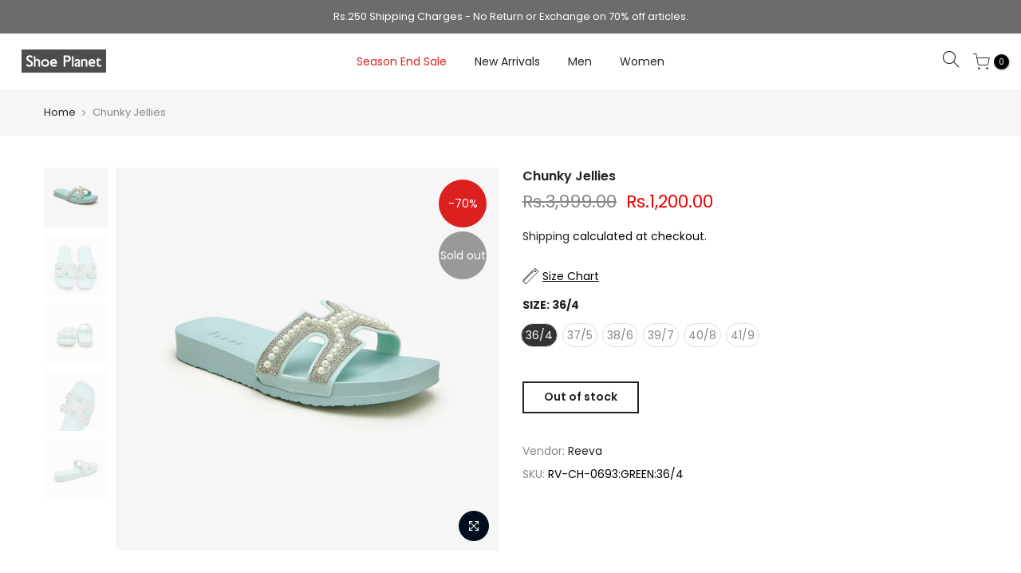

--- FILE ---
content_type: text/html; charset=utf-8
request_url: https://www.shoeplanet.pk/products/chunky-jellies-rv-ch-0693-green
body_size: 20600
content:
<!doctype html>
<html class="no-js" lang="en">
<head>
  <meta name="facebook-domain-verification" content="e52q2n9141ntmndayx9psp8aeragd4" />
  
  <!-- Global site tag (gtag.js) - Google Ads: 448349661 --> <script async src="https://www.googletagmanager.com/gtag/js?id=AW-448349661"></script> <script> window.dataLayer = window.dataLayer || []; function gtag(){dataLayer.push(arguments);} gtag('js', new Date()); gtag('config', 'AW-448349661'); </script>
  
<script>
window.KiwiSizing = window.KiwiSizing === undefined ? {} : window.KiwiSizing;
KiwiSizing.shop = "shoeplanet-pk.myshopify.com";


KiwiSizing.data = {
  collections: "460258017526,388661084406,396442534134,402866962678,206864056484",
  tags: "1Jelly,1Sale,1Summer23,1women,D1OS,Everyday Classics,Flats\/Chappals,Jellies,M\u0026W,Sale,Women",
  product: "7967401083126",
  vendor: "Reeva",
  type: "Womens Footwear",
  title: "Chunky Jellies",
  images: ["\/\/www.shoeplanet.pk\/cdn\/shop\/products\/1_a933026a-699c-4496-ad0e-773a88a1037c.jpg?v=1675925877","\/\/www.shoeplanet.pk\/cdn\/shop\/products\/2_c7e8cfbe-81f3-480b-8450-9628f94dbbb7.jpg?v=1675925877","\/\/www.shoeplanet.pk\/cdn\/shop\/products\/3_952cd830-e627-4b35-b40f-55745b0d56d5.jpg?v=1675925877","\/\/www.shoeplanet.pk\/cdn\/shop\/products\/5_9b465fbe-12cf-49fd-a7e1-02347d5f7883.jpg?v=1675925877","\/\/www.shoeplanet.pk\/cdn\/shop\/products\/4_320ec807-3b7d-410a-a82b-3f857449d43b.jpg?v=1675925877"],
  options: [{"name":"Size","position":1,"values":["36\/4","37\/5","38\/6","39\/7","40\/8","41\/9"]}],
  variants: [{"id":44892090761462,"title":"36\/4","option1":"36\/4","option2":null,"option3":null,"sku":"RV-CH-0693:GREEN:36\/4","requires_shipping":true,"taxable":false,"featured_image":{"id":38591425741046,"product_id":7967401083126,"position":1,"created_at":"2023-02-09T11:57:19+05:00","updated_at":"2023-02-09T11:57:57+05:00","alt":null,"width":1400,"height":1400,"src":"\/\/www.shoeplanet.pk\/cdn\/shop\/products\/1_a933026a-699c-4496-ad0e-773a88a1037c.jpg?v=1675925877","variant_ids":[44892090761462]},"available":false,"name":"Chunky Jellies - 36\/4","public_title":"36\/4","options":["36\/4"],"price":120000,"weight":500,"compare_at_price":399900,"inventory_management":"shopify","barcode":"106856798","featured_media":{"alt":null,"id":31186370494710,"position":1,"preview_image":{"aspect_ratio":1.0,"height":1400,"width":1400,"src":"\/\/www.shoeplanet.pk\/cdn\/shop\/products\/1_a933026a-699c-4496-ad0e-773a88a1037c.jpg?v=1675925877"}},"requires_selling_plan":false,"selling_plan_allocations":[]},{"id":44892090794230,"title":"37\/5","option1":"37\/5","option2":null,"option3":null,"sku":"RV-CH-0693:GREEN:37\/5","requires_shipping":true,"taxable":false,"featured_image":{"id":38591425708278,"product_id":7967401083126,"position":2,"created_at":"2023-02-09T11:57:19+05:00","updated_at":"2023-02-09T11:57:57+05:00","alt":null,"width":1400,"height":1400,"src":"\/\/www.shoeplanet.pk\/cdn\/shop\/products\/2_c7e8cfbe-81f3-480b-8450-9628f94dbbb7.jpg?v=1675925877","variant_ids":[44892090794230]},"available":false,"name":"Chunky Jellies - 37\/5","public_title":"37\/5","options":["37\/5"],"price":120000,"weight":500,"compare_at_price":399900,"inventory_management":"shopify","barcode":"106856801","featured_media":{"alt":null,"id":31186370363638,"position":2,"preview_image":{"aspect_ratio":1.0,"height":1400,"width":1400,"src":"\/\/www.shoeplanet.pk\/cdn\/shop\/products\/2_c7e8cfbe-81f3-480b-8450-9628f94dbbb7.jpg?v=1675925877"}},"requires_selling_plan":false,"selling_plan_allocations":[]},{"id":44892090826998,"title":"38\/6","option1":"38\/6","option2":null,"option3":null,"sku":"RV-CH-0693:GREEN:38\/6","requires_shipping":true,"taxable":false,"featured_image":null,"available":false,"name":"Chunky Jellies - 38\/6","public_title":"38\/6","options":["38\/6"],"price":120000,"weight":500,"compare_at_price":399900,"inventory_management":"shopify","barcode":"106856819","requires_selling_plan":false,"selling_plan_allocations":[]},{"id":44892090859766,"title":"39\/7","option1":"39\/7","option2":null,"option3":null,"sku":"RV-CH-0693:GREEN:39\/7","requires_shipping":true,"taxable":false,"featured_image":null,"available":false,"name":"Chunky Jellies - 39\/7","public_title":"39\/7","options":["39\/7"],"price":120000,"weight":500,"compare_at_price":399900,"inventory_management":"shopify","barcode":"106856827","requires_selling_plan":false,"selling_plan_allocations":[]},{"id":44892090892534,"title":"40\/8","option1":"40\/8","option2":null,"option3":null,"sku":"RV-CH-0693:GREEN:40\/8","requires_shipping":true,"taxable":false,"featured_image":null,"available":false,"name":"Chunky Jellies - 40\/8","public_title":"40\/8","options":["40\/8"],"price":120000,"weight":500,"compare_at_price":399900,"inventory_management":"shopify","barcode":"106856835","requires_selling_plan":false,"selling_plan_allocations":[]},{"id":44892090925302,"title":"41\/9","option1":"41\/9","option2":null,"option3":null,"sku":"RV-CH-0693:GREEN:41\/9","requires_shipping":true,"taxable":false,"featured_image":null,"available":false,"name":"Chunky Jellies - 41\/9","public_title":"41\/9","options":["41\/9"],"price":120000,"weight":500,"compare_at_price":399900,"inventory_management":"shopify","barcode":"106856843","requires_selling_plan":false,"selling_plan_allocations":[]}],
};

</script>
  <meta charset="utf-8">
  <meta name="viewport" content="width=device-width, initial-scale=1, shrink-to-fit=no, user-scalable=no">
  <meta name="theme-color" content="#56cfe1">
  <meta name="format-detection" content="telephone=no">
  <link rel="canonical" href="https://www.shoeplanet.pk/products/chunky-jellies-rv-ch-0693-green">
  <link rel="preconnect" href="//fonts.shopifycdn.com/" crossorigin>
  <link rel="preconnect" href="//cdn.shopify.com/" crossorigin>
  <link rel="preconnect" href="//v.shopify.com/" crossorigin>
  <link rel="dns-prefetch" href="//www.shoeplanet.pk" crossorigin>
  <link rel="dns-prefetch" href="//shoeplanet-pk.myshopify.com" crossorigin>
  <link rel="dns-prefetch" href="//cdn.shopify.com" crossorigin>
  <link rel="dns-prefetch" href="//v.shopify.com" crossorigin>
  <link rel="dns-prefetch" href="//fonts.shopifycdn.com" crossorigin>
  <link rel="dns-prefetch" href="//fonts.googleapis.com" crossorigin>
  <link rel="dns-prefetch" href="//kit-pro.fontawesome.com" crossorigin>
  <link rel="preload" as="style" href="//www.shoeplanet.pk/cdn/shop/t/5/assets/pre_theme.min.css?v=174130213009797833061602057707">
  <link rel="preload" as="style" href="//www.shoeplanet.pk/cdn/shop/t/5/assets/theme.scss.css?v=139725829876257002171665486930"><title>Buy GREEN Chunky Jellies &ndash; ShoePlanet.pk</title><meta name="description" content="Carefully curated with exquisite man made leather.Pearls and stones embellished upper.Comfortable Padded Insole.Jelly outsole to keep your feet cool and breathable."><link rel="shortcut icon" type="image/png" href="//www.shoeplanet.pk/cdn/shop/files/Shoeplanet_website_banners-sunsoaked-16_002_32x.png?v=1614313459"><link rel="apple-touch-icon-precomposed" type="image/png" sizes="152x152" href="//www.shoeplanet.pk/cdn/shop/files/Shoeplanet-website-banners-sunsoaked-17_152x.png?v=1614313460"><!-- social-meta-tags.liquid --><meta name="keywords" content="Chunky Jellies,ShoePlanet.pk,www.shoeplanet.pk"/><meta name="author" content="Shoe Planet"><meta property="og:site_name" content="ShoePlanet.pk">
<meta property="og:url" content="https://www.shoeplanet.pk/products/chunky-jellies-rv-ch-0693-green">
<meta property="og:title" content="Chunky Jellies">
<meta property="og:type" content="og:product">
<meta property="og:description" content="Carefully curated with exquisite man made leather.Pearls and stones embellished upper.Comfortable Padded Insole.Jelly outsole to keep your feet cool and breathable."><meta property="product:price:amount" content="1,200.00">
  <meta property="product:price:amount" content="PKR"><meta property="og:image" content="http://www.shoeplanet.pk/cdn/shop/products/1_a933026a-699c-4496-ad0e-773a88a1037c_1200x1200.jpg?v=1675925877"><meta property="og:image" content="http://www.shoeplanet.pk/cdn/shop/products/2_c7e8cfbe-81f3-480b-8450-9628f94dbbb7_1200x1200.jpg?v=1675925877"><meta property="og:image" content="http://www.shoeplanet.pk/cdn/shop/products/3_952cd830-e627-4b35-b40f-55745b0d56d5_1200x1200.jpg?v=1675925877"><meta property="og:image:secure_url" content="https://www.shoeplanet.pk/cdn/shop/products/1_a933026a-699c-4496-ad0e-773a88a1037c_1200x1200.jpg?v=1675925877"><meta property="og:image:secure_url" content="https://www.shoeplanet.pk/cdn/shop/products/2_c7e8cfbe-81f3-480b-8450-9628f94dbbb7_1200x1200.jpg?v=1675925877"><meta property="og:image:secure_url" content="https://www.shoeplanet.pk/cdn/shop/products/3_952cd830-e627-4b35-b40f-55745b0d56d5_1200x1200.jpg?v=1675925877"><meta name="twitter:card" content="summary_large_image">
<meta name="twitter:title" content="Chunky Jellies">
<meta name="twitter:description" content="Carefully curated with exquisite man made leather.Pearls and stones embellished upper.Comfortable Padded Insole.Jelly outsole to keep your feet cool and breathable.">
<link href="//www.shoeplanet.pk/cdn/shop/t/5/assets/pre_theme.min.css?v=174130213009797833061602057707" rel="stylesheet" type="text/css" media="all" /><link rel="preload" as="script" href="//www.shoeplanet.pk/cdn/shop/t/5/assets/lazysizes.min.js?v=22238013326549281811602057693">
<link rel="preload" as="script" href="//www.shoeplanet.pk/cdn/shop/t/5/assets/nt_vendor.min.js?v=15107314600890742991602057702">
<link rel="preload" href="//www.shoeplanet.pk/cdn/shop/t/5/assets/style.min.css?v=41603227187784914641602057720" as="style" onload="this.onload=null;this.rel='stylesheet'">
<link href="//www.shoeplanet.pk/cdn/shop/t/5/assets/theme.scss.css?v=139725829876257002171665486930" rel="stylesheet" type="text/css" media="all" />
<link id="sett_clt4" rel="preload" href="//www.shoeplanet.pk/cdn/shop/t/5/assets/sett_cl.css?v=26941603392330745371602057715" as="style" onload="this.onload=null;this.rel='stylesheet'"><link rel="preload" href="//www.shoeplanet.pk/cdn/shop/t/5/assets/line-awesome.min.css?v=36930450349382045261602057695" as="style" onload="this.onload=null;this.rel='stylesheet'">
<script id="js_lzt4" src="//www.shoeplanet.pk/cdn/shop/t/5/assets/lazysizes.min.js?v=22238013326549281811602057693" defer="defer"></script>
<script>document.documentElement.className = document.documentElement.className.replace('no-js', 'yes-js');const t_name = "product", t_cartCount = 0,ThemeIdT4 = null,ThemePuT4 = '#purchase_codet4',t_shop_currency = "PKR", t_moneyFormat = "Rs.{{amount}}", t_cart_url = "\/cart", pr_re_url = "\/recommendations\/products"; if (performance.navigation.type === 2) {location.reload(true);}</script>
<script src="//www.shoeplanet.pk/cdn/shop/t/5/assets/nt_vendor.min.js?v=15107314600890742991602057702" defer="defer" id="js_ntt4"
  data-theme='//www.shoeplanet.pk/cdn/shop/t/5/assets/nt_theme.min.js?v=126008220504368438481602057701'
  data-stt='//www.shoeplanet.pk/cdn/shop/t/5/assets/nt_settings.js?v=19268870908494311991693282315'
  data-cat='//www.shoeplanet.pk/cdn/shop/t/5/assets/cat.min.js?v=105720591082987900421602057669' 
  data-sw='//www.shoeplanet.pk/cdn/shop/t/5/assets/swatch.min.js?v=168127218814553192091602057721'
  data-prjs='//www.shoeplanet.pk/cdn/shop/t/5/assets/produc.min.js?v=159602787084382996341602057708' 
  data-mail='//www.shoeplanet.pk/cdn/shop/t/5/assets/platform_mail.min.js?v=181466039836283930451602057706'
  data-my='//www.shoeplanet.pk/cdn/shop/t/5/assets/my.js?v=111603181540343972631602057698' data-cusp='//www.shoeplanet.pk/cdn/shop/t/5/assets/my.js?v=111603181540343972631602057698' data-cur='//www.shoeplanet.pk/cdn/shop/t/5/assets/my.js?v=111603181540343972631602057698' data-mdl='//www.shoeplanet.pk/cdn/shop/t/5/assets/module.min.js?v=72712877271928395091602057698'
  data-map='//www.shoeplanet.pk/cdn/shop/t/5/assets/maplace.min.js?v=123640464312137447171602057696'
  data-time='//www.shoeplanet.pk/cdn/shop/t/5/assets/spacetime.min.js?v=161364803253740588311602057719'
  data-ins='//www.shoeplanet.pk/cdn/shop/t/5/assets/nt_instagram.min.js?v=150539233351459981941602057700'
  data-user='//www.shoeplanet.pk/cdn/shop/t/5/assets/interactable.min.js?v=92906147169466082381602057681'
  data-add='//s7.addthis.com/js/300/addthis_widget.js#pubid=ra-56efaa05a768bd19'
  data-klaviyo='//www.klaviyo.com/media/js/public/klaviyo_subscribe.js'
  data-font='iconKalles , fakalles , Pe-icon-7-stroke , Font Awesome 5 Free:n9'
  data-fm=''
  data-spcmn='//www.shoeplanet.pk/cdn/shopifycloud/storefront/assets/themes_support/shopify_common-5f594365.js'
  data-cust='//www.shoeplanet.pk/cdn/shop/t/5/assets/customerclnt.min.js?v=158442283697986287111602057671'
  data-cusjs='none'
  data-desadm='//www.shoeplanet.pk/cdn/shop/t/5/assets/des_adm.min.js?v=33249580763328987621602057673'
  data-otherryv='//www.shoeplanet.pk/cdn/shop/t/5/assets/reviewOther.js?v=72029929378534401331602057715'></script>

<script>window.performance && window.performance.mark && window.performance.mark('shopify.content_for_header.start');</script><meta id="shopify-digital-wallet" name="shopify-digital-wallet" content="/40151384228/digital_wallets/dialog">
<link rel="alternate" type="application/json+oembed" href="https://www.shoeplanet.pk/products/chunky-jellies-rv-ch-0693-green.oembed">
<script async="async" src="/checkouts/internal/preloads.js?locale=en-PK"></script>
<script id="shopify-features" type="application/json">{"accessToken":"e3883d88038130baaeaccad80807f8aa","betas":["rich-media-storefront-analytics"],"domain":"www.shoeplanet.pk","predictiveSearch":true,"shopId":40151384228,"locale":"en"}</script>
<script>var Shopify = Shopify || {};
Shopify.shop = "shoeplanet-pk.myshopify.com";
Shopify.locale = "en";
Shopify.currency = {"active":"PKR","rate":"1.0"};
Shopify.country = "PK";
Shopify.theme = {"name":"Kalles 1.5.3","id":113566580900,"schema_name":"Kalles","schema_version":"1.5.3","theme_store_id":null,"role":"main"};
Shopify.theme.handle = "null";
Shopify.theme.style = {"id":null,"handle":null};
Shopify.cdnHost = "www.shoeplanet.pk/cdn";
Shopify.routes = Shopify.routes || {};
Shopify.routes.root = "/";</script>
<script type="module">!function(o){(o.Shopify=o.Shopify||{}).modules=!0}(window);</script>
<script>!function(o){function n(){var o=[];function n(){o.push(Array.prototype.slice.apply(arguments))}return n.q=o,n}var t=o.Shopify=o.Shopify||{};t.loadFeatures=n(),t.autoloadFeatures=n()}(window);</script>
<script id="shop-js-analytics" type="application/json">{"pageType":"product"}</script>
<script defer="defer" async type="module" src="//www.shoeplanet.pk/cdn/shopifycloud/shop-js/modules/v2/client.init-shop-cart-sync_BT-GjEfc.en.esm.js"></script>
<script defer="defer" async type="module" src="//www.shoeplanet.pk/cdn/shopifycloud/shop-js/modules/v2/chunk.common_D58fp_Oc.esm.js"></script>
<script defer="defer" async type="module" src="//www.shoeplanet.pk/cdn/shopifycloud/shop-js/modules/v2/chunk.modal_xMitdFEc.esm.js"></script>
<script type="module">
  await import("//www.shoeplanet.pk/cdn/shopifycloud/shop-js/modules/v2/client.init-shop-cart-sync_BT-GjEfc.en.esm.js");
await import("//www.shoeplanet.pk/cdn/shopifycloud/shop-js/modules/v2/chunk.common_D58fp_Oc.esm.js");
await import("//www.shoeplanet.pk/cdn/shopifycloud/shop-js/modules/v2/chunk.modal_xMitdFEc.esm.js");

  window.Shopify.SignInWithShop?.initShopCartSync?.({"fedCMEnabled":true,"windoidEnabled":true});

</script>
<script>(function() {
  var isLoaded = false;
  function asyncLoad() {
    if (isLoaded) return;
    isLoaded = true;
    var urls = ["https:\/\/intg.snapchat.com\/shopify\/shopify-scevent-init.js?id=1c5e935c-0aa9-4ce4-a1f6-69e5430345ac\u0026shop=shoeplanet-pk.myshopify.com","https:\/\/app.kiwisizing.com\/web\/js\/dist\/kiwiSizing\/plugin\/SizingPlugin.prod.js?v=330\u0026shop=shoeplanet-pk.myshopify.com"];
    for (var i = 0; i < urls.length; i++) {
      var s = document.createElement('script');
      s.type = 'text/javascript';
      s.async = true;
      s.src = urls[i];
      var x = document.getElementsByTagName('script')[0];
      x.parentNode.insertBefore(s, x);
    }
  };
  if(window.attachEvent) {
    window.attachEvent('onload', asyncLoad);
  } else {
    window.addEventListener('load', asyncLoad, false);
  }
})();</script>
<script id="__st">var __st={"a":40151384228,"offset":18000,"reqid":"d580a612-7569-4a27-8bc5-d7213b1eadab-1769280112","pageurl":"www.shoeplanet.pk\/products\/chunky-jellies-rv-ch-0693-green","u":"9e31997bd17a","p":"product","rtyp":"product","rid":7967401083126};</script>
<script>window.ShopifyPaypalV4VisibilityTracking = true;</script>
<script id="form-persister">!function(){'use strict';const t='contact',e='new_comment',n=[[t,t],['blogs',e],['comments',e],[t,'customer']],o='password',r='form_key',c=['recaptcha-v3-token','g-recaptcha-response','h-captcha-response',o],s=()=>{try{return window.sessionStorage}catch{return}},i='__shopify_v',u=t=>t.elements[r],a=function(){const t=[...n].map((([t,e])=>`form[action*='/${t}']:not([data-nocaptcha='true']) input[name='form_type'][value='${e}']`)).join(',');var e;return e=t,()=>e?[...document.querySelectorAll(e)].map((t=>t.form)):[]}();function m(t){const e=u(t);a().includes(t)&&(!e||!e.value)&&function(t){try{if(!s())return;!function(t){const e=s();if(!e)return;const n=u(t);if(!n)return;const o=n.value;o&&e.removeItem(o)}(t);const e=Array.from(Array(32),(()=>Math.random().toString(36)[2])).join('');!function(t,e){u(t)||t.append(Object.assign(document.createElement('input'),{type:'hidden',name:r})),t.elements[r].value=e}(t,e),function(t,e){const n=s();if(!n)return;const r=[...t.querySelectorAll(`input[type='${o}']`)].map((({name:t})=>t)),u=[...c,...r],a={};for(const[o,c]of new FormData(t).entries())u.includes(o)||(a[o]=c);n.setItem(e,JSON.stringify({[i]:1,action:t.action,data:a}))}(t,e)}catch(e){console.error('failed to persist form',e)}}(t)}const f=t=>{if('true'===t.dataset.persistBound)return;const e=function(t,e){const n=function(t){return'function'==typeof t.submit?t.submit:HTMLFormElement.prototype.submit}(t).bind(t);return function(){let t;return()=>{t||(t=!0,(()=>{try{e(),n()}catch(t){(t=>{console.error('form submit failed',t)})(t)}})(),setTimeout((()=>t=!1),250))}}()}(t,(()=>{m(t)}));!function(t,e){if('function'==typeof t.submit&&'function'==typeof e)try{t.submit=e}catch{}}(t,e),t.addEventListener('submit',(t=>{t.preventDefault(),e()})),t.dataset.persistBound='true'};!function(){function t(t){const e=(t=>{const e=t.target;return e instanceof HTMLFormElement?e:e&&e.form})(t);e&&m(e)}document.addEventListener('submit',t),document.addEventListener('DOMContentLoaded',(()=>{const e=a();for(const t of e)f(t);var n;n=document.body,new window.MutationObserver((t=>{for(const e of t)if('childList'===e.type&&e.addedNodes.length)for(const t of e.addedNodes)1===t.nodeType&&'FORM'===t.tagName&&a().includes(t)&&f(t)})).observe(n,{childList:!0,subtree:!0,attributes:!1}),document.removeEventListener('submit',t)}))}()}();</script>
<script integrity="sha256-4kQ18oKyAcykRKYeNunJcIwy7WH5gtpwJnB7kiuLZ1E=" data-source-attribution="shopify.loadfeatures" defer="defer" src="//www.shoeplanet.pk/cdn/shopifycloud/storefront/assets/storefront/load_feature-a0a9edcb.js" crossorigin="anonymous"></script>
<script data-source-attribution="shopify.dynamic_checkout.dynamic.init">var Shopify=Shopify||{};Shopify.PaymentButton=Shopify.PaymentButton||{isStorefrontPortableWallets:!0,init:function(){window.Shopify.PaymentButton.init=function(){};var t=document.createElement("script");t.src="https://www.shoeplanet.pk/cdn/shopifycloud/portable-wallets/latest/portable-wallets.en.js",t.type="module",document.head.appendChild(t)}};
</script>
<script data-source-attribution="shopify.dynamic_checkout.buyer_consent">
  function portableWalletsHideBuyerConsent(e){var t=document.getElementById("shopify-buyer-consent"),n=document.getElementById("shopify-subscription-policy-button");t&&n&&(t.classList.add("hidden"),t.setAttribute("aria-hidden","true"),n.removeEventListener("click",e))}function portableWalletsShowBuyerConsent(e){var t=document.getElementById("shopify-buyer-consent"),n=document.getElementById("shopify-subscription-policy-button");t&&n&&(t.classList.remove("hidden"),t.removeAttribute("aria-hidden"),n.addEventListener("click",e))}window.Shopify?.PaymentButton&&(window.Shopify.PaymentButton.hideBuyerConsent=portableWalletsHideBuyerConsent,window.Shopify.PaymentButton.showBuyerConsent=portableWalletsShowBuyerConsent);
</script>
<script data-source-attribution="shopify.dynamic_checkout.cart.bootstrap">document.addEventListener("DOMContentLoaded",(function(){function t(){return document.querySelector("shopify-accelerated-checkout-cart, shopify-accelerated-checkout")}if(t())Shopify.PaymentButton.init();else{new MutationObserver((function(e,n){t()&&(Shopify.PaymentButton.init(),n.disconnect())})).observe(document.body,{childList:!0,subtree:!0})}}));
</script>

<script>window.performance && window.performance.mark && window.performance.mark('shopify.content_for_header.end');</script>


	<script>var loox_global_hash = '1668353437727';</script><script>var loox_pop_active = true;var loox_pop_display = {"home_page":true,"product_page":true,"cart_page":true,"other_pages":true};</script><style>.loox-reviews-default { max-width: 1200px; margin: 0 auto; }.loox-rating .loox-icon { color:#000000; }</style>

<script src="https://cdn.shopify.com/extensions/019be08b-1b67-77ab-ac8f-2f7bf6618b28/push-notification-app-54/assets/mt-push-notifications.js" type="text/javascript" defer="defer"></script>
<link href="https://cdn.shopify.com/extensions/019be08b-1b67-77ab-ac8f-2f7bf6618b28/push-notification-app-54/assets/mt-popup.css" rel="stylesheet" type="text/css" media="all">
<script src="https://cdn.shopify.com/extensions/019b8d54-2388-79d8-becc-d32a3afe2c7a/omnisend-50/assets/omnisend-in-shop.js" type="text/javascript" defer="defer"></script>
<link href="https://monorail-edge.shopifysvc.com" rel="dns-prefetch">
<script>(function(){if ("sendBeacon" in navigator && "performance" in window) {try {var session_token_from_headers = performance.getEntriesByType('navigation')[0].serverTiming.find(x => x.name == '_s').description;} catch {var session_token_from_headers = undefined;}var session_cookie_matches = document.cookie.match(/_shopify_s=([^;]*)/);var session_token_from_cookie = session_cookie_matches && session_cookie_matches.length === 2 ? session_cookie_matches[1] : "";var session_token = session_token_from_headers || session_token_from_cookie || "";function handle_abandonment_event(e) {var entries = performance.getEntries().filter(function(entry) {return /monorail-edge.shopifysvc.com/.test(entry.name);});if (!window.abandonment_tracked && entries.length === 0) {window.abandonment_tracked = true;var currentMs = Date.now();var navigation_start = performance.timing.navigationStart;var payload = {shop_id: 40151384228,url: window.location.href,navigation_start,duration: currentMs - navigation_start,session_token,page_type: "product"};window.navigator.sendBeacon("https://monorail-edge.shopifysvc.com/v1/produce", JSON.stringify({schema_id: "online_store_buyer_site_abandonment/1.1",payload: payload,metadata: {event_created_at_ms: currentMs,event_sent_at_ms: currentMs}}));}}window.addEventListener('pagehide', handle_abandonment_event);}}());</script>
<script id="web-pixels-manager-setup">(function e(e,d,r,n,o){if(void 0===o&&(o={}),!Boolean(null===(a=null===(i=window.Shopify)||void 0===i?void 0:i.analytics)||void 0===a?void 0:a.replayQueue)){var i,a;window.Shopify=window.Shopify||{};var t=window.Shopify;t.analytics=t.analytics||{};var s=t.analytics;s.replayQueue=[],s.publish=function(e,d,r){return s.replayQueue.push([e,d,r]),!0};try{self.performance.mark("wpm:start")}catch(e){}var l=function(){var e={modern:/Edge?\/(1{2}[4-9]|1[2-9]\d|[2-9]\d{2}|\d{4,})\.\d+(\.\d+|)|Firefox\/(1{2}[4-9]|1[2-9]\d|[2-9]\d{2}|\d{4,})\.\d+(\.\d+|)|Chrom(ium|e)\/(9{2}|\d{3,})\.\d+(\.\d+|)|(Maci|X1{2}).+ Version\/(15\.\d+|(1[6-9]|[2-9]\d|\d{3,})\.\d+)([,.]\d+|)( \(\w+\)|)( Mobile\/\w+|) Safari\/|Chrome.+OPR\/(9{2}|\d{3,})\.\d+\.\d+|(CPU[ +]OS|iPhone[ +]OS|CPU[ +]iPhone|CPU IPhone OS|CPU iPad OS)[ +]+(15[._]\d+|(1[6-9]|[2-9]\d|\d{3,})[._]\d+)([._]\d+|)|Android:?[ /-](13[3-9]|1[4-9]\d|[2-9]\d{2}|\d{4,})(\.\d+|)(\.\d+|)|Android.+Firefox\/(13[5-9]|1[4-9]\d|[2-9]\d{2}|\d{4,})\.\d+(\.\d+|)|Android.+Chrom(ium|e)\/(13[3-9]|1[4-9]\d|[2-9]\d{2}|\d{4,})\.\d+(\.\d+|)|SamsungBrowser\/([2-9]\d|\d{3,})\.\d+/,legacy:/Edge?\/(1[6-9]|[2-9]\d|\d{3,})\.\d+(\.\d+|)|Firefox\/(5[4-9]|[6-9]\d|\d{3,})\.\d+(\.\d+|)|Chrom(ium|e)\/(5[1-9]|[6-9]\d|\d{3,})\.\d+(\.\d+|)([\d.]+$|.*Safari\/(?![\d.]+ Edge\/[\d.]+$))|(Maci|X1{2}).+ Version\/(10\.\d+|(1[1-9]|[2-9]\d|\d{3,})\.\d+)([,.]\d+|)( \(\w+\)|)( Mobile\/\w+|) Safari\/|Chrome.+OPR\/(3[89]|[4-9]\d|\d{3,})\.\d+\.\d+|(CPU[ +]OS|iPhone[ +]OS|CPU[ +]iPhone|CPU IPhone OS|CPU iPad OS)[ +]+(10[._]\d+|(1[1-9]|[2-9]\d|\d{3,})[._]\d+)([._]\d+|)|Android:?[ /-](13[3-9]|1[4-9]\d|[2-9]\d{2}|\d{4,})(\.\d+|)(\.\d+|)|Mobile Safari.+OPR\/([89]\d|\d{3,})\.\d+\.\d+|Android.+Firefox\/(13[5-9]|1[4-9]\d|[2-9]\d{2}|\d{4,})\.\d+(\.\d+|)|Android.+Chrom(ium|e)\/(13[3-9]|1[4-9]\d|[2-9]\d{2}|\d{4,})\.\d+(\.\d+|)|Android.+(UC? ?Browser|UCWEB|U3)[ /]?(15\.([5-9]|\d{2,})|(1[6-9]|[2-9]\d|\d{3,})\.\d+)\.\d+|SamsungBrowser\/(5\.\d+|([6-9]|\d{2,})\.\d+)|Android.+MQ{2}Browser\/(14(\.(9|\d{2,})|)|(1[5-9]|[2-9]\d|\d{3,})(\.\d+|))(\.\d+|)|K[Aa][Ii]OS\/(3\.\d+|([4-9]|\d{2,})\.\d+)(\.\d+|)/},d=e.modern,r=e.legacy,n=navigator.userAgent;return n.match(d)?"modern":n.match(r)?"legacy":"unknown"}(),u="modern"===l?"modern":"legacy",c=(null!=n?n:{modern:"",legacy:""})[u],f=function(e){return[e.baseUrl,"/wpm","/b",e.hashVersion,"modern"===e.buildTarget?"m":"l",".js"].join("")}({baseUrl:d,hashVersion:r,buildTarget:u}),m=function(e){var d=e.version,r=e.bundleTarget,n=e.surface,o=e.pageUrl,i=e.monorailEndpoint;return{emit:function(e){var a=e.status,t=e.errorMsg,s=(new Date).getTime(),l=JSON.stringify({metadata:{event_sent_at_ms:s},events:[{schema_id:"web_pixels_manager_load/3.1",payload:{version:d,bundle_target:r,page_url:o,status:a,surface:n,error_msg:t},metadata:{event_created_at_ms:s}}]});if(!i)return console&&console.warn&&console.warn("[Web Pixels Manager] No Monorail endpoint provided, skipping logging."),!1;try{return self.navigator.sendBeacon.bind(self.navigator)(i,l)}catch(e){}var u=new XMLHttpRequest;try{return u.open("POST",i,!0),u.setRequestHeader("Content-Type","text/plain"),u.send(l),!0}catch(e){return console&&console.warn&&console.warn("[Web Pixels Manager] Got an unhandled error while logging to Monorail."),!1}}}}({version:r,bundleTarget:l,surface:e.surface,pageUrl:self.location.href,monorailEndpoint:e.monorailEndpoint});try{o.browserTarget=l,function(e){var d=e.src,r=e.async,n=void 0===r||r,o=e.onload,i=e.onerror,a=e.sri,t=e.scriptDataAttributes,s=void 0===t?{}:t,l=document.createElement("script"),u=document.querySelector("head"),c=document.querySelector("body");if(l.async=n,l.src=d,a&&(l.integrity=a,l.crossOrigin="anonymous"),s)for(var f in s)if(Object.prototype.hasOwnProperty.call(s,f))try{l.dataset[f]=s[f]}catch(e){}if(o&&l.addEventListener("load",o),i&&l.addEventListener("error",i),u)u.appendChild(l);else{if(!c)throw new Error("Did not find a head or body element to append the script");c.appendChild(l)}}({src:f,async:!0,onload:function(){if(!function(){var e,d;return Boolean(null===(d=null===(e=window.Shopify)||void 0===e?void 0:e.analytics)||void 0===d?void 0:d.initialized)}()){var d=window.webPixelsManager.init(e)||void 0;if(d){var r=window.Shopify.analytics;r.replayQueue.forEach((function(e){var r=e[0],n=e[1],o=e[2];d.publishCustomEvent(r,n,o)})),r.replayQueue=[],r.publish=d.publishCustomEvent,r.visitor=d.visitor,r.initialized=!0}}},onerror:function(){return m.emit({status:"failed",errorMsg:"".concat(f," has failed to load")})},sri:function(e){var d=/^sha384-[A-Za-z0-9+/=]+$/;return"string"==typeof e&&d.test(e)}(c)?c:"",scriptDataAttributes:o}),m.emit({status:"loading"})}catch(e){m.emit({status:"failed",errorMsg:(null==e?void 0:e.message)||"Unknown error"})}}})({shopId: 40151384228,storefrontBaseUrl: "https://www.shoeplanet.pk",extensionsBaseUrl: "https://extensions.shopifycdn.com/cdn/shopifycloud/web-pixels-manager",monorailEndpoint: "https://monorail-edge.shopifysvc.com/unstable/produce_batch",surface: "storefront-renderer",enabledBetaFlags: ["2dca8a86"],webPixelsConfigList: [{"id":"489193718","configuration":"{\"config\":\"{\\\"pixel_id\\\":\\\"G-LZ2N9CJSK5\\\",\\\"gtag_events\\\":[{\\\"type\\\":\\\"purchase\\\",\\\"action_label\\\":\\\"G-LZ2N9CJSK5\\\"},{\\\"type\\\":\\\"page_view\\\",\\\"action_label\\\":\\\"G-LZ2N9CJSK5\\\"},{\\\"type\\\":\\\"view_item\\\",\\\"action_label\\\":\\\"G-LZ2N9CJSK5\\\"},{\\\"type\\\":\\\"search\\\",\\\"action_label\\\":\\\"G-LZ2N9CJSK5\\\"},{\\\"type\\\":\\\"add_to_cart\\\",\\\"action_label\\\":\\\"G-LZ2N9CJSK5\\\"},{\\\"type\\\":\\\"begin_checkout\\\",\\\"action_label\\\":\\\"G-LZ2N9CJSK5\\\"},{\\\"type\\\":\\\"add_payment_info\\\",\\\"action_label\\\":\\\"G-LZ2N9CJSK5\\\"}],\\\"enable_monitoring_mode\\\":false}\"}","eventPayloadVersion":"v1","runtimeContext":"OPEN","scriptVersion":"b2a88bafab3e21179ed38636efcd8a93","type":"APP","apiClientId":1780363,"privacyPurposes":[],"dataSharingAdjustments":{"protectedCustomerApprovalScopes":["read_customer_address","read_customer_email","read_customer_name","read_customer_personal_data","read_customer_phone"]}},{"id":"202932470","configuration":"{\"pixel_id\":\"815388336217941\",\"pixel_type\":\"facebook_pixel\",\"metaapp_system_user_token\":\"-\"}","eventPayloadVersion":"v1","runtimeContext":"OPEN","scriptVersion":"ca16bc87fe92b6042fbaa3acc2fbdaa6","type":"APP","apiClientId":2329312,"privacyPurposes":["ANALYTICS","MARKETING","SALE_OF_DATA"],"dataSharingAdjustments":{"protectedCustomerApprovalScopes":["read_customer_address","read_customer_email","read_customer_name","read_customer_personal_data","read_customer_phone"]}},{"id":"140443894","configuration":"{\"apiURL\":\"https:\/\/api.omnisend.com\",\"appURL\":\"https:\/\/app.omnisend.com\",\"brandID\":\"654b58b14f8febe42c820b88\",\"trackingURL\":\"https:\/\/wt.omnisendlink.com\"}","eventPayloadVersion":"v1","runtimeContext":"STRICT","scriptVersion":"aa9feb15e63a302383aa48b053211bbb","type":"APP","apiClientId":186001,"privacyPurposes":["ANALYTICS","MARKETING","SALE_OF_DATA"],"dataSharingAdjustments":{"protectedCustomerApprovalScopes":["read_customer_address","read_customer_email","read_customer_name","read_customer_personal_data","read_customer_phone"]}},{"id":"8421622","configuration":"{\"pixelId\":\"1c5e935c-0aa9-4ce4-a1f6-69e5430345ac\"}","eventPayloadVersion":"v1","runtimeContext":"STRICT","scriptVersion":"c119f01612c13b62ab52809eb08154bb","type":"APP","apiClientId":2556259,"privacyPurposes":["ANALYTICS","MARKETING","SALE_OF_DATA"],"dataSharingAdjustments":{"protectedCustomerApprovalScopes":["read_customer_address","read_customer_email","read_customer_name","read_customer_personal_data","read_customer_phone"]}},{"id":"shopify-app-pixel","configuration":"{}","eventPayloadVersion":"v1","runtimeContext":"STRICT","scriptVersion":"0450","apiClientId":"shopify-pixel","type":"APP","privacyPurposes":["ANALYTICS","MARKETING"]},{"id":"shopify-custom-pixel","eventPayloadVersion":"v1","runtimeContext":"LAX","scriptVersion":"0450","apiClientId":"shopify-pixel","type":"CUSTOM","privacyPurposes":["ANALYTICS","MARKETING"]}],isMerchantRequest: false,initData: {"shop":{"name":"ShoePlanet.pk","paymentSettings":{"currencyCode":"PKR"},"myshopifyDomain":"shoeplanet-pk.myshopify.com","countryCode":"PK","storefrontUrl":"https:\/\/www.shoeplanet.pk"},"customer":null,"cart":null,"checkout":null,"productVariants":[{"price":{"amount":1200.0,"currencyCode":"PKR"},"product":{"title":"Chunky Jellies","vendor":"Reeva","id":"7967401083126","untranslatedTitle":"Chunky Jellies","url":"\/products\/chunky-jellies-rv-ch-0693-green","type":"Womens Footwear"},"id":"44892090761462","image":{"src":"\/\/www.shoeplanet.pk\/cdn\/shop\/products\/1_a933026a-699c-4496-ad0e-773a88a1037c.jpg?v=1675925877"},"sku":"RV-CH-0693:GREEN:36\/4","title":"36\/4","untranslatedTitle":"36\/4"},{"price":{"amount":1200.0,"currencyCode":"PKR"},"product":{"title":"Chunky Jellies","vendor":"Reeva","id":"7967401083126","untranslatedTitle":"Chunky Jellies","url":"\/products\/chunky-jellies-rv-ch-0693-green","type":"Womens Footwear"},"id":"44892090794230","image":{"src":"\/\/www.shoeplanet.pk\/cdn\/shop\/products\/2_c7e8cfbe-81f3-480b-8450-9628f94dbbb7.jpg?v=1675925877"},"sku":"RV-CH-0693:GREEN:37\/5","title":"37\/5","untranslatedTitle":"37\/5"},{"price":{"amount":1200.0,"currencyCode":"PKR"},"product":{"title":"Chunky Jellies","vendor":"Reeva","id":"7967401083126","untranslatedTitle":"Chunky Jellies","url":"\/products\/chunky-jellies-rv-ch-0693-green","type":"Womens Footwear"},"id":"44892090826998","image":{"src":"\/\/www.shoeplanet.pk\/cdn\/shop\/products\/1_a933026a-699c-4496-ad0e-773a88a1037c.jpg?v=1675925877"},"sku":"RV-CH-0693:GREEN:38\/6","title":"38\/6","untranslatedTitle":"38\/6"},{"price":{"amount":1200.0,"currencyCode":"PKR"},"product":{"title":"Chunky Jellies","vendor":"Reeva","id":"7967401083126","untranslatedTitle":"Chunky Jellies","url":"\/products\/chunky-jellies-rv-ch-0693-green","type":"Womens Footwear"},"id":"44892090859766","image":{"src":"\/\/www.shoeplanet.pk\/cdn\/shop\/products\/1_a933026a-699c-4496-ad0e-773a88a1037c.jpg?v=1675925877"},"sku":"RV-CH-0693:GREEN:39\/7","title":"39\/7","untranslatedTitle":"39\/7"},{"price":{"amount":1200.0,"currencyCode":"PKR"},"product":{"title":"Chunky Jellies","vendor":"Reeva","id":"7967401083126","untranslatedTitle":"Chunky Jellies","url":"\/products\/chunky-jellies-rv-ch-0693-green","type":"Womens Footwear"},"id":"44892090892534","image":{"src":"\/\/www.shoeplanet.pk\/cdn\/shop\/products\/1_a933026a-699c-4496-ad0e-773a88a1037c.jpg?v=1675925877"},"sku":"RV-CH-0693:GREEN:40\/8","title":"40\/8","untranslatedTitle":"40\/8"},{"price":{"amount":1200.0,"currencyCode":"PKR"},"product":{"title":"Chunky Jellies","vendor":"Reeva","id":"7967401083126","untranslatedTitle":"Chunky Jellies","url":"\/products\/chunky-jellies-rv-ch-0693-green","type":"Womens Footwear"},"id":"44892090925302","image":{"src":"\/\/www.shoeplanet.pk\/cdn\/shop\/products\/1_a933026a-699c-4496-ad0e-773a88a1037c.jpg?v=1675925877"},"sku":"RV-CH-0693:GREEN:41\/9","title":"41\/9","untranslatedTitle":"41\/9"}],"purchasingCompany":null},},"https://www.shoeplanet.pk/cdn","fcfee988w5aeb613cpc8e4bc33m6693e112",{"modern":"","legacy":""},{"shopId":"40151384228","storefrontBaseUrl":"https:\/\/www.shoeplanet.pk","extensionBaseUrl":"https:\/\/extensions.shopifycdn.com\/cdn\/shopifycloud\/web-pixels-manager","surface":"storefront-renderer","enabledBetaFlags":"[\"2dca8a86\"]","isMerchantRequest":"false","hashVersion":"fcfee988w5aeb613cpc8e4bc33m6693e112","publish":"custom","events":"[[\"page_viewed\",{}],[\"product_viewed\",{\"productVariant\":{\"price\":{\"amount\":1200.0,\"currencyCode\":\"PKR\"},\"product\":{\"title\":\"Chunky Jellies\",\"vendor\":\"Reeva\",\"id\":\"7967401083126\",\"untranslatedTitle\":\"Chunky Jellies\",\"url\":\"\/products\/chunky-jellies-rv-ch-0693-green\",\"type\":\"Womens Footwear\"},\"id\":\"44892090761462\",\"image\":{\"src\":\"\/\/www.shoeplanet.pk\/cdn\/shop\/products\/1_a933026a-699c-4496-ad0e-773a88a1037c.jpg?v=1675925877\"},\"sku\":\"RV-CH-0693:GREEN:36\/4\",\"title\":\"36\/4\",\"untranslatedTitle\":\"36\/4\"}}]]"});</script><script>
  window.ShopifyAnalytics = window.ShopifyAnalytics || {};
  window.ShopifyAnalytics.meta = window.ShopifyAnalytics.meta || {};
  window.ShopifyAnalytics.meta.currency = 'PKR';
  var meta = {"product":{"id":7967401083126,"gid":"gid:\/\/shopify\/Product\/7967401083126","vendor":"Reeva","type":"Womens Footwear","handle":"chunky-jellies-rv-ch-0693-green","variants":[{"id":44892090761462,"price":120000,"name":"Chunky Jellies - 36\/4","public_title":"36\/4","sku":"RV-CH-0693:GREEN:36\/4"},{"id":44892090794230,"price":120000,"name":"Chunky Jellies - 37\/5","public_title":"37\/5","sku":"RV-CH-0693:GREEN:37\/5"},{"id":44892090826998,"price":120000,"name":"Chunky Jellies - 38\/6","public_title":"38\/6","sku":"RV-CH-0693:GREEN:38\/6"},{"id":44892090859766,"price":120000,"name":"Chunky Jellies - 39\/7","public_title":"39\/7","sku":"RV-CH-0693:GREEN:39\/7"},{"id":44892090892534,"price":120000,"name":"Chunky Jellies - 40\/8","public_title":"40\/8","sku":"RV-CH-0693:GREEN:40\/8"},{"id":44892090925302,"price":120000,"name":"Chunky Jellies - 41\/9","public_title":"41\/9","sku":"RV-CH-0693:GREEN:41\/9"}],"remote":false},"page":{"pageType":"product","resourceType":"product","resourceId":7967401083126,"requestId":"d580a612-7569-4a27-8bc5-d7213b1eadab-1769280112"}};
  for (var attr in meta) {
    window.ShopifyAnalytics.meta[attr] = meta[attr];
  }
</script>
<script class="analytics">
  (function () {
    var customDocumentWrite = function(content) {
      var jquery = null;

      if (window.jQuery) {
        jquery = window.jQuery;
      } else if (window.Checkout && window.Checkout.$) {
        jquery = window.Checkout.$;
      }

      if (jquery) {
        jquery('body').append(content);
      }
    };

    var hasLoggedConversion = function(token) {
      if (token) {
        return document.cookie.indexOf('loggedConversion=' + token) !== -1;
      }
      return false;
    }

    var setCookieIfConversion = function(token) {
      if (token) {
        var twoMonthsFromNow = new Date(Date.now());
        twoMonthsFromNow.setMonth(twoMonthsFromNow.getMonth() + 2);

        document.cookie = 'loggedConversion=' + token + '; expires=' + twoMonthsFromNow;
      }
    }

    var trekkie = window.ShopifyAnalytics.lib = window.trekkie = window.trekkie || [];
    if (trekkie.integrations) {
      return;
    }
    trekkie.methods = [
      'identify',
      'page',
      'ready',
      'track',
      'trackForm',
      'trackLink'
    ];
    trekkie.factory = function(method) {
      return function() {
        var args = Array.prototype.slice.call(arguments);
        args.unshift(method);
        trekkie.push(args);
        return trekkie;
      };
    };
    for (var i = 0; i < trekkie.methods.length; i++) {
      var key = trekkie.methods[i];
      trekkie[key] = trekkie.factory(key);
    }
    trekkie.load = function(config) {
      trekkie.config = config || {};
      trekkie.config.initialDocumentCookie = document.cookie;
      var first = document.getElementsByTagName('script')[0];
      var script = document.createElement('script');
      script.type = 'text/javascript';
      script.onerror = function(e) {
        var scriptFallback = document.createElement('script');
        scriptFallback.type = 'text/javascript';
        scriptFallback.onerror = function(error) {
                var Monorail = {
      produce: function produce(monorailDomain, schemaId, payload) {
        var currentMs = new Date().getTime();
        var event = {
          schema_id: schemaId,
          payload: payload,
          metadata: {
            event_created_at_ms: currentMs,
            event_sent_at_ms: currentMs
          }
        };
        return Monorail.sendRequest("https://" + monorailDomain + "/v1/produce", JSON.stringify(event));
      },
      sendRequest: function sendRequest(endpointUrl, payload) {
        // Try the sendBeacon API
        if (window && window.navigator && typeof window.navigator.sendBeacon === 'function' && typeof window.Blob === 'function' && !Monorail.isIos12()) {
          var blobData = new window.Blob([payload], {
            type: 'text/plain'
          });

          if (window.navigator.sendBeacon(endpointUrl, blobData)) {
            return true;
          } // sendBeacon was not successful

        } // XHR beacon

        var xhr = new XMLHttpRequest();

        try {
          xhr.open('POST', endpointUrl);
          xhr.setRequestHeader('Content-Type', 'text/plain');
          xhr.send(payload);
        } catch (e) {
          console.log(e);
        }

        return false;
      },
      isIos12: function isIos12() {
        return window.navigator.userAgent.lastIndexOf('iPhone; CPU iPhone OS 12_') !== -1 || window.navigator.userAgent.lastIndexOf('iPad; CPU OS 12_') !== -1;
      }
    };
    Monorail.produce('monorail-edge.shopifysvc.com',
      'trekkie_storefront_load_errors/1.1',
      {shop_id: 40151384228,
      theme_id: 113566580900,
      app_name: "storefront",
      context_url: window.location.href,
      source_url: "//www.shoeplanet.pk/cdn/s/trekkie.storefront.8d95595f799fbf7e1d32231b9a28fd43b70c67d3.min.js"});

        };
        scriptFallback.async = true;
        scriptFallback.src = '//www.shoeplanet.pk/cdn/s/trekkie.storefront.8d95595f799fbf7e1d32231b9a28fd43b70c67d3.min.js';
        first.parentNode.insertBefore(scriptFallback, first);
      };
      script.async = true;
      script.src = '//www.shoeplanet.pk/cdn/s/trekkie.storefront.8d95595f799fbf7e1d32231b9a28fd43b70c67d3.min.js';
      first.parentNode.insertBefore(script, first);
    };
    trekkie.load(
      {"Trekkie":{"appName":"storefront","development":false,"defaultAttributes":{"shopId":40151384228,"isMerchantRequest":null,"themeId":113566580900,"themeCityHash":"2997425507781317801","contentLanguage":"en","currency":"PKR","eventMetadataId":"656e3b41-da3f-4583-b145-b3b43810cbf7"},"isServerSideCookieWritingEnabled":true,"monorailRegion":"shop_domain","enabledBetaFlags":["65f19447"]},"Session Attribution":{},"S2S":{"facebookCapiEnabled":true,"source":"trekkie-storefront-renderer","apiClientId":580111}}
    );

    var loaded = false;
    trekkie.ready(function() {
      if (loaded) return;
      loaded = true;

      window.ShopifyAnalytics.lib = window.trekkie;

      var originalDocumentWrite = document.write;
      document.write = customDocumentWrite;
      try { window.ShopifyAnalytics.merchantGoogleAnalytics.call(this); } catch(error) {};
      document.write = originalDocumentWrite;

      window.ShopifyAnalytics.lib.page(null,{"pageType":"product","resourceType":"product","resourceId":7967401083126,"requestId":"d580a612-7569-4a27-8bc5-d7213b1eadab-1769280112","shopifyEmitted":true});

      var match = window.location.pathname.match(/checkouts\/(.+)\/(thank_you|post_purchase)/)
      var token = match? match[1]: undefined;
      if (!hasLoggedConversion(token)) {
        setCookieIfConversion(token);
        window.ShopifyAnalytics.lib.track("Viewed Product",{"currency":"PKR","variantId":44892090761462,"productId":7967401083126,"productGid":"gid:\/\/shopify\/Product\/7967401083126","name":"Chunky Jellies - 36\/4","price":"1200.00","sku":"RV-CH-0693:GREEN:36\/4","brand":"Reeva","variant":"36\/4","category":"Womens Footwear","nonInteraction":true,"remote":false},undefined,undefined,{"shopifyEmitted":true});
      window.ShopifyAnalytics.lib.track("monorail:\/\/trekkie_storefront_viewed_product\/1.1",{"currency":"PKR","variantId":44892090761462,"productId":7967401083126,"productGid":"gid:\/\/shopify\/Product\/7967401083126","name":"Chunky Jellies - 36\/4","price":"1200.00","sku":"RV-CH-0693:GREEN:36\/4","brand":"Reeva","variant":"36\/4","category":"Womens Footwear","nonInteraction":true,"remote":false,"referer":"https:\/\/www.shoeplanet.pk\/products\/chunky-jellies-rv-ch-0693-green"});
      }
    });


        var eventsListenerScript = document.createElement('script');
        eventsListenerScript.async = true;
        eventsListenerScript.src = "//www.shoeplanet.pk/cdn/shopifycloud/storefront/assets/shop_events_listener-3da45d37.js";
        document.getElementsByTagName('head')[0].appendChild(eventsListenerScript);

})();</script>
  <script>
  if (!window.ga || (window.ga && typeof window.ga !== 'function')) {
    window.ga = function ga() {
      (window.ga.q = window.ga.q || []).push(arguments);
      if (window.Shopify && window.Shopify.analytics && typeof window.Shopify.analytics.publish === 'function') {
        window.Shopify.analytics.publish("ga_stub_called", {}, {sendTo: "google_osp_migration"});
      }
      console.error("Shopify's Google Analytics stub called with:", Array.from(arguments), "\nSee https://help.shopify.com/manual/promoting-marketing/pixels/pixel-migration#google for more information.");
    };
    if (window.Shopify && window.Shopify.analytics && typeof window.Shopify.analytics.publish === 'function') {
      window.Shopify.analytics.publish("ga_stub_initialized", {}, {sendTo: "google_osp_migration"});
    }
  }
</script>
<script
  defer
  src="https://www.shoeplanet.pk/cdn/shopifycloud/perf-kit/shopify-perf-kit-3.0.4.min.js"
  data-application="storefront-renderer"
  data-shop-id="40151384228"
  data-render-region="gcp-us-central1"
  data-page-type="product"
  data-theme-instance-id="113566580900"
  data-theme-name="Kalles"
  data-theme-version="1.5.3"
  data-monorail-region="shop_domain"
  data-resource-timing-sampling-rate="10"
  data-shs="true"
  data-shs-beacon="true"
  data-shs-export-with-fetch="true"
  data-shs-logs-sample-rate="1"
  data-shs-beacon-endpoint="https://www.shoeplanet.pk/api/collect"
></script>
</head>
<body class="kalles_140 lazy_icons min_cqty_0 btnt4_style_2 zoom_tp_2 css_scrollbar template-product js_search_true cart_pos_side kalles_toolbar_true hover_img2 swatch_style_rounded swatch_list_size_small label_style_rounded wrapper_full_width header_full_true header_sticky_true hide_scrolld_true des_header_3 rtl_false h_transparent_false h_tr_top_false h_banner_true top_bar_false catalog_mode_false cat_sticky_false lazyload js_search_type"><div id="ld_cl_bar" class="op__0 pe_none"></div><div id="shopify-section-header_banner" class="shopify-section"><div class="h__banner bgp pt__10 pb__10 fs__14 flex fl_center al_center pr oh show_icon_false" data-ver='1' data-date='60'><div class="container">
   <div class="row al_center"><a href="https://www.shoeplanet.pk/collections/sale" class="pa t__0 l__0 r__0 b__0 z_100"></a><div class="col h_banner_wrap tc cw">Rs.250 Shipping Charges - No Return or Exchange on 70% off articles.</div></div>
</div></div><style data-shopify>.h__banner { background-color: #6e6b6c;min-height:35px;font-size:13px;}.h_banner_wrap {color:#ffffff }.h_banner_close,.h_banner_close:hover,.h_banner_close:focus {color:#ffffff !important }.h_banner_close:after, .h_banner_close:before {background-color:#ffffff }</style></div><div id="nt_wrapper"><header id="ntheader" class="ntheader header_3 h_icon_iccl"><div class="ntheader_wrapper pr z_200"><div id="shopify-section-header_3" class="shopify-section sp_header_mid"><div class="header__mid"><div class="container">
     <div class="row al_center css_h_se">
        <div class="col-md-4 col-3 dn_lg"><a href="/" data-id='#nt_menu_canvas' class="push_side push-menu-btn  lh__1 flex al_center"><svg xmlns="http://www.w3.org/2000/svg" width="30" height="16" viewBox="0 0 30 16"><rect width="30" height="1.5"></rect><rect y="7" width="20" height="1.5"></rect><rect y="14" width="30" height="1.5"></rect></svg></a></div>
        <div class="col-lg-2 col-md-4 col-6 tc tl_lg"><div class=" branding ts__05 lh__1"><a class="dib" href="/" ><img class="w__100 logo_normal dn db_lg" src="//www.shoeplanet.pk/cdn/shop/files/110-x-33_150x.png?v=1614313673" srcset="//www.shoeplanet.pk/cdn/shop/files/110-x-33_150x.png?v=1614313673 1x,//www.shoeplanet.pk/cdn/shop/files/110-x-33_150x@2x.png?v=1614313673 2x" alt="ShoePlanet.pk" style="width: 110px"><img class="w__100 logo_sticky dn" src="//www.shoeplanet.pk/cdn/shop/files/110-x-33_140x.png?v=1614313673" srcset="//www.shoeplanet.pk/cdn/shop/files/110-x-33_140x.png?v=1614313673 1x,//www.shoeplanet.pk/cdn/shop/files/110-x-33_140x@2x.png?v=1614313673 2x" alt="ShoePlanet.pk" style="width: 100px"><img class="w__100 logo_mobile dn_lg" src="//www.shoeplanet.pk/cdn/shop/files/110-x-33_140x.png?v=1614313673" srcset="//www.shoeplanet.pk/cdn/shop/files/110-x-33_140x.png?v=1614313673 1x,//www.shoeplanet.pk/cdn/shop/files/110-x-33_140x@2x.png?v=1614313673 2x" alt="ShoePlanet.pk" style="width: 100px;"></a></div> </div>
        <div class="col dn db_lg"><nav class="nt_navigation tc hover_side_up nav_arrow_false"> 
   <ul id="nt_menu_id" class="nt_menu in_flex wrap al_center"><li id="item_d6050a76-cd11-4e58-968b-7f7da24d9863" class="type_mega menu_wid_cus menu-item has-children menu_has_offsets menu_default pos_default" >
               <a class="lh__1 flex al_center pr" href="https://www.shoeplanet.pk/collections/sale" target="_self" style="color:#dc2020">Season End Sale</a>
               <div class="cus sub-menu"><div class="container" style="width:200px"><div class="row lazy_menu lazyload lazy_menu_mega" data-include="/search?q=d6050a76-cd11-4e58-968b-7f7da24d9863&view=header" data-jspackery='{ "itemSelector": ".sub-column-item","gutter": 0,"percentPosition": true,"originLeft": true }'><div class="lds_bginfinity pr"></div></div></div></div>
            </li><li id="item_7665a0b5-a8e8-4818-be7d-4a9b876c2e06" class="type_mega menu_wid_cus menu-item has-children menu_has_offsets menu_default pos_default" >
               <a class="lh__1 flex al_center pr" href="/collections/new-arrivals-1" target="_self">New Arrivals</a>
               <div class="cus sub-menu"><div class="container" style="width:200px"><div class="row lazy_menu lazyload lazy_menu_mega" data-include="/search?q=7665a0b5-a8e8-4818-be7d-4a9b876c2e06&view=header" data-jspackery='{ "itemSelector": ".sub-column-item","gutter": 0,"percentPosition": true,"originLeft": true }'><div class="lds_bginfinity pr"></div></div></div></div>
            </li><li id="item_1585641802325" class="type_dropdown menu_wid_ menu-item has-children menu_has_offsets menu_right pos_right" >
               <a class="lh__1 flex al_center pr" href="/collections/men-all-products" target="_self">Men</a><div class="sub-menu"><div class="lazy_menu lazyload" data-include="/search?q=1585641802325&view=header"><div class="lds_bginfinity pr"></div></div></div></li><li id="item_1585641835304" class="type_dropdown menu_wid_ menu-item has-children menu_has_offsets menu_right pos_right" >
               <a class="lh__1 flex al_center pr" href="/collections/women-all-products" target="_self">Women</a><div class="sub-menu"><div class="lazy_menu lazyload" data-include="/search?q=1585641835304&view=header"><div class="lds_bginfinity pr"></div></div></div></li></ul>
</nav>
</div>
        <div class="col-lg-auto col-md-4 col-3 tr col_group_btns"><div class="nt_action in_flex al_center cart_des_3"><a class="icon_search push_side cb chp" data-id="#nt_search_canvas" href="/search"><i class="iccl iccl-search"></i></a><div class="icon_cart pr"><a class="push_side pr cb chp db" href="/cart" data-id="#nt_cart_canvas"><i class="iccl iccl-cart pr"><span class="op__0 ts_op pa tcount jsccount bgb br__50 cw tc">0</span></i></a></div></div></div></div>
  </div></div><style>.header__mid .css_h_se {min-height: 70px}.nt_menu >li>a{height:70px}</style></div></div>
</header><div id="nt_content"><div class="sp-single sp-single-1 des_pr_layout_1 mb__60"><div class="bgbl pt__20 pb__20 lh__1">
   <div class="container">
    <div class="row al_center">
      <div class="col"><nav class="sp-breadcrumb"><a href="/">Home</a><i class="facl facl-angle-right"></i>Chunky Jellies</nav></div></div>
   </div>
  </div><div class="container container_cat cat_default">
      <div class="row product mt__40" id="product-7967401083126" data-featured-product-se data-id="_ppr"><div class="col-md-12 col-12 thumb_left">
            <div class="row mb__50 pr_sticky_content">
               <div class="col-md-6 col-12 pr product-images img_action_zoom pr_sticky_img" data-pr-single-media-group>
                  <div class="row theiaStickySidebar"><div class="col-12 col-lg col_thumb">
         <div class="p-thumb p-thumb_ppr images sp-pr-gallery equal_nt nt_contain ratio_imgtrue position_8 nt_slider pr_carousel" data-flickity='{"fade":true,"draggable":">1","cellSelector": ".p-item:not(.is_varhide)","cellAlign": "center","wrapAround": true,"autoPlay": false,"prevNextButtons":true,"adaptiveHeight": true,"imagesLoaded": false, "lazyLoad": 0,"dragThreshold" : 6,"pageDots": false,"rightToLeft": false }'><div data-grname="not4" data-grpvl="ntt4" class="img_ptw p_ptw js-sl-item p-item sp-pr-gallery__img w__100 nt_bg_lz lazyload" data-mdid="31186370494710" data-mdtype="image" data-bgset="//www.shoeplanet.pk/cdn/shop/products/1_a933026a-699c-4496-ad0e-773a88a1037c_1x1.jpg?v=1675925877" data-ratio="1.0" data-rationav="" data-sizes="auto" data-src="//www.shoeplanet.pk/cdn/shop/products/1_a933026a-699c-4496-ad0e-773a88a1037c.jpg?v=1675925877" data-width="1400" data-height="1400" data-cap="Chunky Jellies" style="padding-top:100.0%;">
      <img class="op_0 dn" src="[data-uri]" alt="Chunky Jellies">
   </div><div data-grname="not4" data-grpvl="ntt4" class="img_ptw p_ptw js-sl-item p-item sp-pr-gallery__img w__100 nt_bg_lz lazyload" data-mdid="31186370363638" data-mdtype="image" data-bgset="//www.shoeplanet.pk/cdn/shop/products/2_c7e8cfbe-81f3-480b-8450-9628f94dbbb7_1x1.jpg?v=1675925877" data-ratio="1.0" data-rationav="" data-sizes="auto" data-src="//www.shoeplanet.pk/cdn/shop/products/2_c7e8cfbe-81f3-480b-8450-9628f94dbbb7.jpg?v=1675925877" data-width="1400" data-height="1400" data-cap="Chunky Jellies" style="padding-top:100.0%;">
      <img class="op_0 dn" src="[data-uri]" alt="Chunky Jellies">
   </div><div data-grname="not4" data-grpvl="ntt4" class="img_ptw p_ptw js-sl-item p-item sp-pr-gallery__img w__100 nt_bg_lz lazyload" data-mdid="31186370396406" data-mdtype="image" data-bgset="//www.shoeplanet.pk/cdn/shop/products/3_952cd830-e627-4b35-b40f-55745b0d56d5_1x1.jpg?v=1675925877" data-ratio="1.0" data-rationav="" data-sizes="auto" data-src="//www.shoeplanet.pk/cdn/shop/products/3_952cd830-e627-4b35-b40f-55745b0d56d5.jpg?v=1675925877" data-width="1400" data-height="1400" data-cap="Chunky Jellies" style="padding-top:100.0%;">
      <img class="op_0 dn" src="[data-uri]" alt="Chunky Jellies">
   </div><div data-grname="not4" data-grpvl="ntt4" class="img_ptw p_ptw js-sl-item p-item sp-pr-gallery__img w__100 nt_bg_lz lazyload" data-mdid="31186370461942" data-mdtype="image" data-bgset="//www.shoeplanet.pk/cdn/shop/products/5_9b465fbe-12cf-49fd-a7e1-02347d5f7883_1x1.jpg?v=1675925877" data-ratio="1.0" data-rationav="" data-sizes="auto" data-src="//www.shoeplanet.pk/cdn/shop/products/5_9b465fbe-12cf-49fd-a7e1-02347d5f7883.jpg?v=1675925877" data-width="1400" data-height="1400" data-cap="Chunky Jellies" style="padding-top:100.0%;">
      <img class="op_0 dn" src="[data-uri]" alt="Chunky Jellies">
   </div><div data-grname="not4" data-grpvl="ntt4" class="img_ptw p_ptw js-sl-item p-item sp-pr-gallery__img w__100 nt_bg_lz lazyload" data-mdid="31186370429174" data-mdtype="image" data-bgset="//www.shoeplanet.pk/cdn/shop/products/4_320ec807-3b7d-410a-a82b-3f857449d43b_1x1.jpg?v=1675925877" data-ratio="1.0" data-rationav="" data-sizes="auto" data-src="//www.shoeplanet.pk/cdn/shop/products/4_320ec807-3b7d-410a-a82b-3f857449d43b.jpg?v=1675925877" data-width="1400" data-height="1400" data-cap="Chunky Jellies" style="padding-top:100.0%;">
      <img class="op_0 dn" src="[data-uri]" alt="Chunky Jellies">
   </div></div><span class="tc nt_labels pa pe_none cw"><span class="onsale nt_label"><span>-70%</span></span><span class="nt_label out-of-stock">Sold out</span></span><div class="p_group_btns pa flex"><button class="br__40 tc flex al_center fl_center bghp show_btn_pr_gallery ttip_nt tooltip_top_left"><i class="las la-expand-arrows-alt"></i><span class="tt_txt">Click to enlarge</span></button></div></div>
      <div class="col-12 col-lg-auto col_nav nav_medium"><div class="p-nav ratio_imgtrue row equal_nt nt_cover ratio_imgtrue position_8 nt_slider pr_carousel" data-flickityjs='{"cellSelector": ".n-item:not(.is_varhide)","cellAlign": "left","asNavFor": ".p-thumb","wrapAround": 0,"draggable": 1,"autoPlay": 0,"prevNextButtons": 0,"percentPosition": 1,"imagesLoaded": 0,"pageDots": 0,"groupCells": 0,"rightToLeft": false,"contain":  1,"freeScroll": 0}'><div class="col-3 col-lg-12"><img class="w__100" src="data:image/svg+xml,%3Csvg%20viewBox%3D%220%200%201400%201400%22%20xmlns%3D%22http%3A%2F%2Fwww.w3.org%2F2000%2Fsvg%22%3E%3C%2Fsvg%3E" alt="Chunky Jellies"></div></div><button type="button" aria-label="Previous" class="btn_pnav_prev pe_none"><i class="las la-angle-up"></i></button><button type="button" aria-label="Next" class="btn_pnav_next pe_none"><i class="las la-angle-down"></i></button></div><div class="dt_img_zoom pa t__0 r__0 dib"></div></div>
               </div>
               <div class="col-md-6 col-12 product-infors pr_sticky_su"><div class="theiaStickySidebar"><div id="shopify-section-pr_summary" class="shopify-section summary entry-summary mt__30"><h1 class="product_title entry-title" style="font-size: 16px">Chunky Jellies</h1><div class="flex wrap fl_between al_center price-review">
           <p class="price_range" id="price_ppr"><del>Rs.3,999.00</del> <ins>Rs.1,200.00</ins></p><a href="#tab_pr_reivew" class="rating_sp_kl dib"><div class="loox-rating" data-id="7967401083126" data-rating="" data-raters=""></div></a></div><div class="product__policies rte cb" data-product-policies><a href="/policies/shipping-policy">Shipping</a> calculated at checkout.
</div><div class="btn-atc atc-slide btn_full_false PR_no_pick_false btn_des_3 btn_txt_3"><div id="callBackVariant_ppr" data-js-callback class="nt_36-4 nt1_ nt2_"><form method="post" action="/cart/add" id="cart-form_ppr" accept-charset="UTF-8" class="nt_cart_form variations_form variations_form_ppr" enctype="multipart/form-data" data-productid="7967401083126"><input type="hidden" name="form_type" value="product" /><input type="hidden" name="utf8" value="✓" /><div id="infiniteoptions-container"></div><select name="id" data-productid="7967401083126" id="product-select_ppr" class="product-select_pr product-form__variants hide hidden"><option value="44892090761462" class="nt_sold_out">36/4</option><option value="44892090794230" class="nt_sold_out">37/5</option><option value="44892090826998" class="nt_sold_out">38/6</option><option value="44892090859766" class="nt_sold_out">39/7</option><option value="44892090892534" class="nt_sold_out">40/8</option><option value="44892090925302" class="nt_sold_out">41/9</option></select><div class="fimg_true variations mb__40 style__circle size_medium style_color des_color_1 remove_soldout_false"><div data-opname="size" class="nt_select_ppr0 swatch is-label is-size" id="nt_select_ppr_0">
				<h4 class="swatch__title">Size: <span class="nt_name_current">36/4</span></h4>
				<ul class="swatches-select swatch__list_pr" data-id="0" data-size="1"><li data-index="0" data-value='36-4' class="nt-swatch swatch_pr_item pr bg_css_36-4 is-selected-nt" data-escape="36/4"><span class="swatch__value_pr">36/4</span></li><li data-index="1" data-value='37-5' class="nt-swatch swatch_pr_item pr bg_css_37-5 " data-escape="37/5"><span class="swatch__value_pr">37/5</span></li><li data-index="2" data-value='38-6' class="nt-swatch swatch_pr_item pr bg_css_38-6 " data-escape="38/6"><span class="swatch__value_pr">38/6</span></li><li data-index="3" data-value='39-7' class="nt-swatch swatch_pr_item pr bg_css_39-7 " data-escape="39/7"><span class="swatch__value_pr">39/7</span></li><li data-index="4" data-value='40-8' class="nt-swatch swatch_pr_item pr bg_css_40-8 " data-escape="40/8"><span class="swatch__value_pr">40/8</span></li><li data-index="5" data-value='41-9' class="nt-swatch swatch_pr_item pr bg_css_41-9 " data-escape="41/9"><span class="swatch__value_pr">41/9</span></li></ul>
			</div></div><div class="nt_pr_js lazypreload op__0" data-id="_ppr" data-include="/products/chunky-jellies-rv-ch-0693-green/?view=js_ppr"></div><div class="variations_button in_flex column w__100 buy_qv_false">
                       <div class="flex wrap"><a rel="nofollow" data-no-instant href="#" class="truncate out_stock button pe_none" id="out_stock_ppr">Out of stock</a></div></div><input type="hidden" name="product-id" value="7967401083126" /><input type="hidden" name="section-id" value="pr_summary" /></form></div></div><div class="extra-link mt__35 fwsb"></div><div class="product_meta"><span class="vendor_wrapper">Vendor: <span class="vendor value" id="product-vendor_ppr"><a href="/collections/vendors?q=Reeva" title="Reeva">Reeva</a></span></span><span class="sku_wrapper">SKU: <span class="sku value cb" id="pr_sku_ppr">RV-CH-0693:GREEN:36/4</span><span class="sku value dn" id="pr_sku_na_ppr">N/A</span></span></div></div></div></div>
            </div>
         </div>
      </div>
  </div><div id="wrap_des_pr"><div class="container container_des"><div id="shopify-section-pr_description" class="shopify-section shopify-tabs sp-tabs nt_section"><ul class="ul_none ul_tabs is-flex fl_center fs__16 des_mb_2 des_style_1"><li class="tab_title_block active"><a class="db cg truncate pr" href="#tab_pr_deskl">Description</a></li></ul><div class="panel entry-content sp-tab des_mb_2 des_style_1 active" id="tab_pr_deskl" >
      	<div class="js_ck_view"></div><div class="heading bgbl dn"><a class="tab-heading flex al_center fl_between pr cd chp fwm" href="#tab_pr_deskl"><span class="txt_h_tab">Description</span><span class="nav_link_icon ml__5"></span></a></div>
      	<div class="sp-tab-content"><p>Carefully curated with exquisite man made leather.</p><p>Pearls and stones embellished upper.</p><p>Comfortable Padded Insole.</p><p>Jelly outsole to keep your feet cool and breathable.</p></div>
      </div><style data-shopify>
#shopify-section-pr_description{background-color: #ffffff;}
     @media (min-width: 1025px){#shopify-section-pr_description{
            background-color: #ffffff;
        }
     }#wrap_des_pr {margin-top: 30px !important;margin-right:  !important;margin-bottom: 30px !important;margin-left:  !important;
  }@media only screen and (max-width: 767px) {
    #wrap_des_pr {margin-top: 0 !important;margin-right:  !important;margin-bottom: 0 !important;margin-left:  !important;
    }
  }</style></div></div></div><div id="shopify-section-product-recommendations" class="shopify-section tp_se_cdt"></div><div id="shopify-section-recently_viewed" class="shopify-section tp_se_cdt"></div></div>
<script type="application/ld+json">{
  "@context": "http://schema.org/",
  "@type": "Product",
  "name": "Chunky Jellies",
  "url": "https://www.shoeplanet.pk/products/chunky-jellies-rv-ch-0693-green","image": [
      "https://www.shoeplanet.pk/cdn/shop/products/1_a933026a-699c-4496-ad0e-773a88a1037c_1400x.jpg?v=1675925877"
    ],"description": "Carefully curated with exquisite man made leather.Pearls and stones embellished upper.Comfortable Padded Insole.Jelly outsole to keep your feet cool and breathable.",
  "sku": "RV-CH-0693:GREEN:36/4",
  "mpn": "106856798",
  "productID": "7967401083126",
  "brand": {
    "@type": "Thing",
    "name": "Reeva"
  },"offers": {
        "@type" : "Offer",
        "sku": "RV-CH-0693:GREEN:36/4",
        "availability" : "http://schema.org/OutOfStock",
        "price" : "1200.0",
        "priceCurrency" : "PKR",
        "itemCondition": "https://schema.org/NewCondition",
        "url" : "https://www.shoeplanet.pk/products/chunky-jellies-rv-ch-0693-green",
        "mpn": "106856798","priceValidUntil": "2027-01-24"
  }}
</script>



	<div id="looxReviews" data-product-id="7967401083126" class="loox-reviews-default"></div></div>
    <footer id="nt_footer" class="bgbl footer-1"><div id="shopify-section-footer_top" class="shopify-section footer__top type_instagram"><div class="footer__top_wrap footer_sticky_false footer_collapse_true nt_bg_overlay pr oh pb__30 pt__80" >
   <div class="container pr z_100">
      <div class="row"><div class="col-lg-3 col-md-6 col-12 mb__50 order-lg-1 order-1" ><aside id="block_1581507819652" class="widget widget_text widget_logo"><h3 class="widget-title fwsb flex al_center fl_between fs__16 mg__0 mb__30"><span class="txt_title">Get in touch</span><span class="nav_link_icon ml__5"></span></h3><div class="textwidget widget_footer">
		                  <div class="footer-contact"><p><i class="pegk pe-7s-mail"></i><span> <a href="mailto:info@shoeplanet.pk">info@shoeplanet.pk</a></span></p><p><i class="pegk pe-7s-call"></i> <span> 042-35884223</span></p><div class="nt-social border_"><a data-no-instant rel="noopener noreferrer nofollow" href="https://www.facebook.com/Shoeplanet" target="_blank" class="facebook cb ttip_nt tooltip_top"><span class="tt_txt">Follow on Facebook</span><i class="facl facl-facebook"></i></a><a data-no-instant rel="noopener noreferrer nofollow" href="https://www.instagram.com/shoeplanetpk/" target="_blank" class="instagram cb ttip_nt tooltip_top"><span class="tt_txt">Follow on Instagram</span><i class="facl facl-instagram"></i></a></div>

</div>
		               </div>
		            </aside></div><div class="col-lg-2 col-md-6 col-12 mb__50 order-lg-2 order-1" ><aside id="block_1581507824602" class="widget widget_nav_menu"><h3 class="widget-title fwsb flex al_center fl_between fs__16 mg__0 mb__30"><span class="txt_title">Get Help</span><span class="nav_link_icon ml__5"></span></h3><div class="menu_footer widget_footer"><ul class="menu"><li class="menu-item"><a href="/pages/shipping-delivery">Shipping & Delivery</a></li><li class="menu-item"><a href="/pages/return-exchange-policy">Return & Exchange Policy</a></li><li class="menu-item"><a href="/pages/privacy-policy">Privacy Policy</a></li><li class="menu-item"><a href="/pages/terms-conditions">Terms & Conditions</a></li></ul></div>
		            </aside></div><div class="col-lg-2 col-md-6 col-12 mb__50 order-lg-3 order-1" ><aside id="block_1581507828337" class="widget widget_nav_menu"><h3 class="widget-title fwsb flex al_center fl_between fs__16 mg__0 mb__30"><span class="txt_title">Infomation</span><span class="nav_link_icon ml__5"></span></h3><div class="menu_footer widget_footer"><ul class="menu"><li class="menu-item"><a href="/pages/reviews">Reviews</a></li><li class="menu-item"><a href="/pages/size-guide">Size Guide</a></li><li class="menu-item"><a href="/pages/faqs">FAQs</a></li><li class="menu-item"><a href="/search">Search</a></li></ul></div>
		            </aside></div></div>
   </div>
</div><style data-shopify>.footer__top .signup-newsletter-form,.footer__top .signup-newsletter-form input.input-text {background-color: transparent;}.footer__top .signup-newsletter-form input.input-text {color: #878787 }.footer__top .signup-newsletter-form .submit-btn {background-color: #222222 }.footer__top .widget-title { color: #222222 }.footer__top a:not(:hover) { color: #878787 }.footer__top .signup-newsletter-form{ border-color: #878787 }.footer__top .nt_bg_overlay:after{ background-color: #000000;opacity: 0.0 }.footer__top_wrap {background-color: #f6f6f8;background-repeat: no-repeat;background-size: cover;background-attachment: scroll;background-position: center center;color:#878787 }</style></div><div id="shopify-section-footer_bot" class="shopify-section footer__bot">  <div class="footer__bot_wrap pt__20 pb__20">
   <div class="container pr tc">
      <div class="row"><div class="col-lg-6 col-md-12 col-12 col_1">Copyright © 2026 <span class="cp">Shoe Planet</span> all rights reserved.</div></div>
   </div>
</div><style data-shopify>.footer__bot_wrap {background-color: #ffffff;color:#878787}.footer__bot a:not(:hover) { color: #878787 }</style></div></footer>
  </div><script type="application/ld+json">{"@context": "http://schema.org","@type": "Organization","name": "ShoePlanet.pk","logo": "https:\/\/www.shoeplanet.pk\/cdn\/shop\/files\/110-x-33_110x.png?v=1614313673","sameAs": ["","https:\/\/www.facebook.com\/Shoeplanet","","","https:\/\/www.instagram.com\/shoeplanetpk\/","","","","",""],"url": "https:\/\/www.shoeplanet.pk","address": {"@type": "PostalAddress","streetAddress": "3rd Floor, EFU House, Jail Road,","addressLocality": "Lahore","addressRegion": "","postalCode": "54000","addressCountry": "Pakistan"},"contactPoint": [{ "@type": "ContactPoint","telephone": "+923218491811","contactType": "customer service"}] }</script><a id="nt_backtop" class="pf br__50 z__100 des_bt1" href="/"><span class="tc br__50 db cw"><i class="pr pegk pe-7s-angle-up"></i></span></a>
<div id="order_day" class="dn">Sunday,Monday,Tuesday,Wednesday,Thursday,Friday,Saturday</div><div id="order_mth" class="dn">January,February,March,April,May,June,July,August,September,October,November,December</div><div id="js_we_stcl" class="dn">Not enough items available. Only [max] left.</div><div class="pswp dn pswp_tp_light" tabindex="-1" role="dialog" aria-hidden="true"><div class="pswp__bg"></div><div class="pswp__scroll-wrap"><div class="pswp__container"> <div class="pswp__item"></div><div class="pswp__item"></div><div class="pswp__item"></div></div><div class="pswp__ui pswp__ui--hidden"> <div class="pswp__top-bar"> <div class="pswp__counter"></div><button class="pswp__button pswp__button--close" title="Close (Esc)"></button> <button class="pswp__button pswp__button--share" title="Share"></button> <button class="pswp__button pswp__button--fs" title="Toggle fullscreen"></button> <button class="pswp__button pswp__button--zoom" title="Zoom in/out"></button> <div class="pswp__preloader"> <div class="pswp__preloader__icn"> <div class="pswp__preloader__cut"> <div class="pswp__preloader__donut"></div></div></div></div></div><div class="pswp__share-modal pswp__share-modal--hidden pswp__single-tap"> <div class="pswp__share-tooltip"></div></div><button class="pswp__button pswp__button--arrow--left" title="Previous (arrow left)"> </button> <button class="pswp__button pswp__button--arrow--right" title="Next (arrow right)"> </button> <div class="pswp__caption"> <div class="pswp__caption__center"></div></div></div></div><div class="pswp__thumbnails"></div></div>
<div class="mask-overlay ntpf t__0 r__0 l__0 b__0 op__0 pe_none"></div><div id="shopify-section-cart_widget" class="shopify-section"><div id="nt_cart_canvas" class="nt_fk_canvas dn">
   <form action="/cart" method="post" novalidate class="nt_mini_cart nt_js_cart flex column h__100 btns_cart_1">
      <div class="mini_cart_header flex fl_between al_center"><div class="h3 widget-title tu fs__16 mg__0">Shopping cart</div><i class="close_pp pegk pe-7s-close ts__03 cd"></i></div><div class="mini_cart_wrap">
         <div class="mini_cart_content fixcl-scroll">
            <div class="fixcl-scroll-content">
               <div class="empty tc mt__40"><i class="las la-shopping-bag pr mb__10"></i><p>Your cart is empty.</p><p class="return-to-shop mb__15"><a class="button button_primary tu js_add_ld" href="/collections/frontpage">Return To Shop</a></p></div>
               <div class="cookie-message dn">Enable cookies to use the shopping cart</div><div class="mini_cart_items js_cat_items" data-include="/cart/?view=viewjs"><div class="lds_bginfinity pr mt__10 mb__20"></div></div><div class="mini_cart_tool js_cart_tool tc  dn"><div data-id="dis" class="mini_cart_tool_dis js_cart_tls ttip_nt tooltip_top"><i class="las la-tag"></i><span class="tt_txt">Add A Coupon</span></div></div></div>
         </div>
         <div class="mini_cart_footer js_cart_footer dn">
            <input type="hidden" name="attributes[adspclnt]" value=""><input type="hidden" name="attributes[cat_mb_items_per_row]" value="">
            <input type="hidden" name="attributes[cat_tb_items_per_row]" value=""><input type="hidden" name="attributes[cat_dk_items_per_row]" value=""><input type="hidden" name="attributes[auto_hide_ofsock]" value=""><input type="hidden" name="attributes[paginate_ntt4]" value=""><input type="hidden" name="attributes[limit_ntt4]" value=""><input type="hidden" name="attributes[use_bar_lmntt4]" value="">
            <div class="js_cat_dics"></div><div class="total row fl_between al_center">
                        <div class="col-auto"><strong>Subtotal:</strong></div>
                        <div class="col-auto tr js_cat_ttprice"><div class="cart_tot_price">Rs.0.00</div>
                        </div>
                     </div><button type="submit" class="button btn-cart mt__10 mb__10 js_add_ld">View cart</button><button type="submit" data-confirm="ck_lumise" name="checkout" class="button btn-checkout mt__10 mb__10 js_add_ld">Check Out</button></div>
      </div><div class="mini_cart_dis pe_none">
        <div class="shipping_calculator">
         <h3>Add A Coupon</h3>
         <p>Coupon code will work on checkout page</p>
         <p class="field">
           <input type="text" name="discount" id="Cartdiscode" value placeholder="Coupon code">
         </p>
         <p class="field">
           <input type="button" class="button btn_back js_cart_tls_back" value="Save" />
         </p>
         <input type="button" class="button btn_back btn_back2 js_cart_tls_back" value="Cancel">
       </div>
      </div></form>
</div></div><div id="nt_menu_canvas" class="nt_fk_canvas nt_sleft dn lazyload" data-include="/search/?view=mn"></div><div id="sp_notices_wrapper"></div><div id="nt_search_canvas" class="nt_fk_full dn tl tc_lg" data-include="/search?q=&view=full (min-width: 1025px), /search?q=&view=pp"></div><div id="shopify-section-toolbar_mobile" class="shopify-section"><div class="kalles_toolbar kalles_toolbar_label_true ntpf r__0 l__0 b__0 flex fl_between al_center"><div class="type_toolbar_nav kalles_toolbar_item">
        <a href="/" class="push_side" data-id="#nt_menu_canvas">
          <span class="toolbar_icon"></span><span class="kalles_toolbar_label">Menu</span></a>
      </div><div class="type_toolbar_filter kalles_toolbar_item dn">
        <a class="dt_trigger_cl" rel="nofollow" data-no-instant href="#" data-trigger=".btn_filter">
          <span class="toolbar_icon"></span><span class="kalles_toolbar_label">Filter</span></a>
      </div><div class="type_toolbar_cart kalles_toolbar_item">
        <a href="/cart" class="push_side" data-id="#nt_cart_canvas">
          <span class="toolbar_icon"><span class="jsccount toolbar_count">0</span></span><span class="kalles_toolbar_label">Cart</span></a>
      </div><div class="type_toolbar_search kalles_toolbar_item">
        <a href="/search" class="push_side" data-id="#nt_search_canvas">
          <span class="toolbar_icon"></span><span class="kalles_toolbar_label">Search</span></a>
      </div></div></div><div id="snow_ef_t4" class="dn"></div><div id="gliconsymbols" class="hide dn"><svg xmlns="http://www.w3.org/2000/svg" xmlns:xlink="http://www.w3.org/1999/xlink"><symbol id="scl_remove"><svg xmlns="http://www.w3.org/2000/svg" viewBox="0 0 24 24" stroke="currentColor" fill="none" stroke-linecap="round" stroke-linejoin="round"> <polyline points="3 6 5 6 21 6"></polyline><path d="M19 6v14a2 2 0 0 1-2 2H7a2 2 0 0 1-2-2V6m3 0V4a2 2 0 0 1 2-2h4a2 2 0 0 1 2 2v2"></path><line x1="10" y1="11" x2="10" y2="17"></line><line x1="14" y1="11" x2="14" y2="17"></line> </svg> </symbol> <symbol id="scl_edit"> <svg xmlns="http://www.w3.org/2000/svg" viewBox="0 0 24 24" stroke="currentColor" fill="none" stroke-linecap="round" stroke-linejoin="round"> <path d="M11 4H4a2 2 0 0 0-2 2v14a2 2 0 0 0 2 2h14a2 2 0 0 0 2-2v-7"></path><path d="M18.5 2.5a2.121 2.121 0 0 1 3 3L12 15l-4 1 1-4 9.5-9.5z"></path> </svg> </symbol> <symbol id="scl_selected"> <svg xmlns="http://www.w3.org/2000/svg" viewBox="0 0 24 24"><path d="M9 20l-7-7 3-3 4 4L19 4l3 3z"/></svg></symbol></svg></div><script async src="https://loox.io/widget/VJW5uNSucF/loox.1606374746000.js?shop=shoeplanet-pk.myshopify.com"></script>
<div id="shopify-block-ANFhNSkZaLzBnWHpLU__17415342711204993148" class="shopify-block shopify-app-block"></div><div id="shopify-block-AYkpjcWFINkF3RWlJV__1513253815146976218" class="shopify-block shopify-app-block">
</div><div id="shopify-block-AVFIySTFEaVpmWUFPS__144831480468751239" class="shopify-block shopify-app-block"><!-- BEGIN app snippet: vite-tag -->


  <script src="https://cdn.shopify.com/extensions/019bf111-9503-7c61-812e-f257d6acb0b2/essential-post-purchase-upsell-959/assets/app-embed-CO-ka_rP.js" type="module" crossorigin="anonymous"></script>
  <link rel="modulepreload" href="https://cdn.shopify.com/extensions/019bf111-9503-7c61-812e-f257d6acb0b2/essential-post-purchase-upsell-959/assets/stylex-B69XAMCe.js" crossorigin="anonymous">
  <link href="//cdn.shopify.com/extensions/019bf111-9503-7c61-812e-f257d6acb0b2/essential-post-purchase-upsell-959/assets/stylex-d6lxsg8u.css" rel="stylesheet" type="text/css" media="all" />

<!-- END app snippet -->


<essential-upsell-app-embed
  upsell-app-data="{&quot;funnels&quot;:[]}"
  upsell-app-config-data='{&quot;analyticsBaseUrl&quot;:&quot;&quot;,&quot;storefrontAccessTokenValue&quot;:&quot;&quot;}'
  upsell-app-discounts-data="{&quot;funnels&quot;:[]}"
  product-page-product="{&quot;id&quot;:7967401083126,&quot;title&quot;:&quot;Chunky Jellies&quot;,&quot;handle&quot;:&quot;chunky-jellies-rv-ch-0693-green&quot;,&quot;description&quot;:&quot;\u003cp\u003eCarefully curated with exquisite man made leather.\u003c\/p\u003e\u003cp\u003ePearls and stones embellished upper.\u003c\/p\u003e\u003cp\u003eComfortable Padded Insole.\u003c\/p\u003e\u003cp\u003eJelly outsole to keep your feet cool and breathable.\u003c\/p\u003e&quot;,&quot;published_at&quot;:&quot;2023-03-28T10:11:25+05:00&quot;,&quot;created_at&quot;:&quot;2023-02-09T10:55:20+05:00&quot;,&quot;vendor&quot;:&quot;Reeva&quot;,&quot;type&quot;:&quot;Womens Footwear&quot;,&quot;tags&quot;:[&quot;1Jelly&quot;,&quot;1Sale&quot;,&quot;1Summer23&quot;,&quot;1women&quot;,&quot;D1OS&quot;,&quot;Everyday Classics&quot;,&quot;Flats\/Chappals&quot;,&quot;Jellies&quot;,&quot;M\u0026W&quot;,&quot;Sale&quot;,&quot;Women&quot;],&quot;price&quot;:120000,&quot;price_min&quot;:120000,&quot;price_max&quot;:120000,&quot;available&quot;:false,&quot;price_varies&quot;:false,&quot;compare_at_price&quot;:399900,&quot;compare_at_price_min&quot;:399900,&quot;compare_at_price_max&quot;:399900,&quot;compare_at_price_varies&quot;:false,&quot;variants&quot;:[{&quot;id&quot;:44892090761462,&quot;title&quot;:&quot;36\/4&quot;,&quot;option1&quot;:&quot;36\/4&quot;,&quot;option2&quot;:null,&quot;option3&quot;:null,&quot;sku&quot;:&quot;RV-CH-0693:GREEN:36\/4&quot;,&quot;requires_shipping&quot;:true,&quot;taxable&quot;:false,&quot;featured_image&quot;:{&quot;id&quot;:38591425741046,&quot;product_id&quot;:7967401083126,&quot;position&quot;:1,&quot;created_at&quot;:&quot;2023-02-09T11:57:19+05:00&quot;,&quot;updated_at&quot;:&quot;2023-02-09T11:57:57+05:00&quot;,&quot;alt&quot;:null,&quot;width&quot;:1400,&quot;height&quot;:1400,&quot;src&quot;:&quot;\/\/www.shoeplanet.pk\/cdn\/shop\/products\/1_a933026a-699c-4496-ad0e-773a88a1037c.jpg?v=1675925877&quot;,&quot;variant_ids&quot;:[44892090761462]},&quot;available&quot;:false,&quot;name&quot;:&quot;Chunky Jellies - 36\/4&quot;,&quot;public_title&quot;:&quot;36\/4&quot;,&quot;options&quot;:[&quot;36\/4&quot;],&quot;price&quot;:120000,&quot;weight&quot;:500,&quot;compare_at_price&quot;:399900,&quot;inventory_management&quot;:&quot;shopify&quot;,&quot;barcode&quot;:&quot;106856798&quot;,&quot;featured_media&quot;:{&quot;alt&quot;:null,&quot;id&quot;:31186370494710,&quot;position&quot;:1,&quot;preview_image&quot;:{&quot;aspect_ratio&quot;:1.0,&quot;height&quot;:1400,&quot;width&quot;:1400,&quot;src&quot;:&quot;\/\/www.shoeplanet.pk\/cdn\/shop\/products\/1_a933026a-699c-4496-ad0e-773a88a1037c.jpg?v=1675925877&quot;}},&quot;requires_selling_plan&quot;:false,&quot;selling_plan_allocations&quot;:[]},{&quot;id&quot;:44892090794230,&quot;title&quot;:&quot;37\/5&quot;,&quot;option1&quot;:&quot;37\/5&quot;,&quot;option2&quot;:null,&quot;option3&quot;:null,&quot;sku&quot;:&quot;RV-CH-0693:GREEN:37\/5&quot;,&quot;requires_shipping&quot;:true,&quot;taxable&quot;:false,&quot;featured_image&quot;:{&quot;id&quot;:38591425708278,&quot;product_id&quot;:7967401083126,&quot;position&quot;:2,&quot;created_at&quot;:&quot;2023-02-09T11:57:19+05:00&quot;,&quot;updated_at&quot;:&quot;2023-02-09T11:57:57+05:00&quot;,&quot;alt&quot;:null,&quot;width&quot;:1400,&quot;height&quot;:1400,&quot;src&quot;:&quot;\/\/www.shoeplanet.pk\/cdn\/shop\/products\/2_c7e8cfbe-81f3-480b-8450-9628f94dbbb7.jpg?v=1675925877&quot;,&quot;variant_ids&quot;:[44892090794230]},&quot;available&quot;:false,&quot;name&quot;:&quot;Chunky Jellies - 37\/5&quot;,&quot;public_title&quot;:&quot;37\/5&quot;,&quot;options&quot;:[&quot;37\/5&quot;],&quot;price&quot;:120000,&quot;weight&quot;:500,&quot;compare_at_price&quot;:399900,&quot;inventory_management&quot;:&quot;shopify&quot;,&quot;barcode&quot;:&quot;106856801&quot;,&quot;featured_media&quot;:{&quot;alt&quot;:null,&quot;id&quot;:31186370363638,&quot;position&quot;:2,&quot;preview_image&quot;:{&quot;aspect_ratio&quot;:1.0,&quot;height&quot;:1400,&quot;width&quot;:1400,&quot;src&quot;:&quot;\/\/www.shoeplanet.pk\/cdn\/shop\/products\/2_c7e8cfbe-81f3-480b-8450-9628f94dbbb7.jpg?v=1675925877&quot;}},&quot;requires_selling_plan&quot;:false,&quot;selling_plan_allocations&quot;:[]},{&quot;id&quot;:44892090826998,&quot;title&quot;:&quot;38\/6&quot;,&quot;option1&quot;:&quot;38\/6&quot;,&quot;option2&quot;:null,&quot;option3&quot;:null,&quot;sku&quot;:&quot;RV-CH-0693:GREEN:38\/6&quot;,&quot;requires_shipping&quot;:true,&quot;taxable&quot;:false,&quot;featured_image&quot;:null,&quot;available&quot;:false,&quot;name&quot;:&quot;Chunky Jellies - 38\/6&quot;,&quot;public_title&quot;:&quot;38\/6&quot;,&quot;options&quot;:[&quot;38\/6&quot;],&quot;price&quot;:120000,&quot;weight&quot;:500,&quot;compare_at_price&quot;:399900,&quot;inventory_management&quot;:&quot;shopify&quot;,&quot;barcode&quot;:&quot;106856819&quot;,&quot;requires_selling_plan&quot;:false,&quot;selling_plan_allocations&quot;:[]},{&quot;id&quot;:44892090859766,&quot;title&quot;:&quot;39\/7&quot;,&quot;option1&quot;:&quot;39\/7&quot;,&quot;option2&quot;:null,&quot;option3&quot;:null,&quot;sku&quot;:&quot;RV-CH-0693:GREEN:39\/7&quot;,&quot;requires_shipping&quot;:true,&quot;taxable&quot;:false,&quot;featured_image&quot;:null,&quot;available&quot;:false,&quot;name&quot;:&quot;Chunky Jellies - 39\/7&quot;,&quot;public_title&quot;:&quot;39\/7&quot;,&quot;options&quot;:[&quot;39\/7&quot;],&quot;price&quot;:120000,&quot;weight&quot;:500,&quot;compare_at_price&quot;:399900,&quot;inventory_management&quot;:&quot;shopify&quot;,&quot;barcode&quot;:&quot;106856827&quot;,&quot;requires_selling_plan&quot;:false,&quot;selling_plan_allocations&quot;:[]},{&quot;id&quot;:44892090892534,&quot;title&quot;:&quot;40\/8&quot;,&quot;option1&quot;:&quot;40\/8&quot;,&quot;option2&quot;:null,&quot;option3&quot;:null,&quot;sku&quot;:&quot;RV-CH-0693:GREEN:40\/8&quot;,&quot;requires_shipping&quot;:true,&quot;taxable&quot;:false,&quot;featured_image&quot;:null,&quot;available&quot;:false,&quot;name&quot;:&quot;Chunky Jellies - 40\/8&quot;,&quot;public_title&quot;:&quot;40\/8&quot;,&quot;options&quot;:[&quot;40\/8&quot;],&quot;price&quot;:120000,&quot;weight&quot;:500,&quot;compare_at_price&quot;:399900,&quot;inventory_management&quot;:&quot;shopify&quot;,&quot;barcode&quot;:&quot;106856835&quot;,&quot;requires_selling_plan&quot;:false,&quot;selling_plan_allocations&quot;:[]},{&quot;id&quot;:44892090925302,&quot;title&quot;:&quot;41\/9&quot;,&quot;option1&quot;:&quot;41\/9&quot;,&quot;option2&quot;:null,&quot;option3&quot;:null,&quot;sku&quot;:&quot;RV-CH-0693:GREEN:41\/9&quot;,&quot;requires_shipping&quot;:true,&quot;taxable&quot;:false,&quot;featured_image&quot;:null,&quot;available&quot;:false,&quot;name&quot;:&quot;Chunky Jellies - 41\/9&quot;,&quot;public_title&quot;:&quot;41\/9&quot;,&quot;options&quot;:[&quot;41\/9&quot;],&quot;price&quot;:120000,&quot;weight&quot;:500,&quot;compare_at_price&quot;:399900,&quot;inventory_management&quot;:&quot;shopify&quot;,&quot;barcode&quot;:&quot;106856843&quot;,&quot;requires_selling_plan&quot;:false,&quot;selling_plan_allocations&quot;:[]}],&quot;images&quot;:[&quot;\/\/www.shoeplanet.pk\/cdn\/shop\/products\/1_a933026a-699c-4496-ad0e-773a88a1037c.jpg?v=1675925877&quot;,&quot;\/\/www.shoeplanet.pk\/cdn\/shop\/products\/2_c7e8cfbe-81f3-480b-8450-9628f94dbbb7.jpg?v=1675925877&quot;,&quot;\/\/www.shoeplanet.pk\/cdn\/shop\/products\/3_952cd830-e627-4b35-b40f-55745b0d56d5.jpg?v=1675925877&quot;,&quot;\/\/www.shoeplanet.pk\/cdn\/shop\/products\/5_9b465fbe-12cf-49fd-a7e1-02347d5f7883.jpg?v=1675925877&quot;,&quot;\/\/www.shoeplanet.pk\/cdn\/shop\/products\/4_320ec807-3b7d-410a-a82b-3f857449d43b.jpg?v=1675925877&quot;],&quot;featured_image&quot;:&quot;\/\/www.shoeplanet.pk\/cdn\/shop\/products\/1_a933026a-699c-4496-ad0e-773a88a1037c.jpg?v=1675925877&quot;,&quot;options&quot;:[&quot;Size&quot;],&quot;media&quot;:[{&quot;alt&quot;:null,&quot;id&quot;:31186370494710,&quot;position&quot;:1,&quot;preview_image&quot;:{&quot;aspect_ratio&quot;:1.0,&quot;height&quot;:1400,&quot;width&quot;:1400,&quot;src&quot;:&quot;\/\/www.shoeplanet.pk\/cdn\/shop\/products\/1_a933026a-699c-4496-ad0e-773a88a1037c.jpg?v=1675925877&quot;},&quot;aspect_ratio&quot;:1.0,&quot;height&quot;:1400,&quot;media_type&quot;:&quot;image&quot;,&quot;src&quot;:&quot;\/\/www.shoeplanet.pk\/cdn\/shop\/products\/1_a933026a-699c-4496-ad0e-773a88a1037c.jpg?v=1675925877&quot;,&quot;width&quot;:1400},{&quot;alt&quot;:null,&quot;id&quot;:31186370363638,&quot;position&quot;:2,&quot;preview_image&quot;:{&quot;aspect_ratio&quot;:1.0,&quot;height&quot;:1400,&quot;width&quot;:1400,&quot;src&quot;:&quot;\/\/www.shoeplanet.pk\/cdn\/shop\/products\/2_c7e8cfbe-81f3-480b-8450-9628f94dbbb7.jpg?v=1675925877&quot;},&quot;aspect_ratio&quot;:1.0,&quot;height&quot;:1400,&quot;media_type&quot;:&quot;image&quot;,&quot;src&quot;:&quot;\/\/www.shoeplanet.pk\/cdn\/shop\/products\/2_c7e8cfbe-81f3-480b-8450-9628f94dbbb7.jpg?v=1675925877&quot;,&quot;width&quot;:1400},{&quot;alt&quot;:null,&quot;id&quot;:31186370396406,&quot;position&quot;:3,&quot;preview_image&quot;:{&quot;aspect_ratio&quot;:1.0,&quot;height&quot;:1400,&quot;width&quot;:1400,&quot;src&quot;:&quot;\/\/www.shoeplanet.pk\/cdn\/shop\/products\/3_952cd830-e627-4b35-b40f-55745b0d56d5.jpg?v=1675925877&quot;},&quot;aspect_ratio&quot;:1.0,&quot;height&quot;:1400,&quot;media_type&quot;:&quot;image&quot;,&quot;src&quot;:&quot;\/\/www.shoeplanet.pk\/cdn\/shop\/products\/3_952cd830-e627-4b35-b40f-55745b0d56d5.jpg?v=1675925877&quot;,&quot;width&quot;:1400},{&quot;alt&quot;:null,&quot;id&quot;:31186370461942,&quot;position&quot;:4,&quot;preview_image&quot;:{&quot;aspect_ratio&quot;:1.0,&quot;height&quot;:1400,&quot;width&quot;:1400,&quot;src&quot;:&quot;\/\/www.shoeplanet.pk\/cdn\/shop\/products\/5_9b465fbe-12cf-49fd-a7e1-02347d5f7883.jpg?v=1675925877&quot;},&quot;aspect_ratio&quot;:1.0,&quot;height&quot;:1400,&quot;media_type&quot;:&quot;image&quot;,&quot;src&quot;:&quot;\/\/www.shoeplanet.pk\/cdn\/shop\/products\/5_9b465fbe-12cf-49fd-a7e1-02347d5f7883.jpg?v=1675925877&quot;,&quot;width&quot;:1400},{&quot;alt&quot;:null,&quot;id&quot;:31186370429174,&quot;position&quot;:5,&quot;preview_image&quot;:{&quot;aspect_ratio&quot;:1.0,&quot;height&quot;:1400,&quot;width&quot;:1400,&quot;src&quot;:&quot;\/\/www.shoeplanet.pk\/cdn\/shop\/products\/4_320ec807-3b7d-410a-a82b-3f857449d43b.jpg?v=1675925877&quot;},&quot;aspect_ratio&quot;:1.0,&quot;height&quot;:1400,&quot;media_type&quot;:&quot;image&quot;,&quot;src&quot;:&quot;\/\/www.shoeplanet.pk\/cdn\/shop\/products\/4_320ec807-3b7d-410a-a82b-3f857449d43b.jpg?v=1675925877&quot;,&quot;width&quot;:1400}],&quot;requires_selling_plan&quot;:false,&quot;selling_plan_groups&quot;:[],&quot;content&quot;:&quot;\u003cp\u003eCarefully curated with exquisite man made leather.\u003c\/p\u003e\u003cp\u003ePearls and stones embellished upper.\u003c\/p\u003e\u003cp\u003eComfortable Padded Insole.\u003c\/p\u003e\u003cp\u003eJelly outsole to keep your feet cool and breathable.\u003c\/p\u003e&quot;}"
  product-page-collection-ids="[460258017526, 388661084406, 396442534134, 402866962678, 206864056484]"
  cart-product-ids="[]"
  first-shop-product-id="7591493173494"
  shop-money-format="Rs.{{amount}}"
  cart-items='
[]'
></essential-upsell-app-embed>


</div><div id="shopify-block-AQThtNTJpOUU2N0JQW__5877711596357593266" class="shopify-block shopify-app-block"><script id="kaching-popup-config" type="application/json">
  {
    "storefrontAccessToken": "93ecb511ebf8949433e7f3e2034c1d35",
    "moneyFormat": "Rs.{{amount}}",
    "customApiHost": "https:\/\/kaching-popup-production-50aad6e867cb.herokuapp.com",
    "shopifyDomain": "shoeplanet-pk.myshopify.com",
    "productId": 7967401083126,
    "liquidLocale": "en",
    "collectionIds": [460258017526,388661084406,396442534134,402866962678,206864056484],
    "cart": {"note":null,"attributes":{},"original_total_price":0,"total_price":0,"total_discount":0,"total_weight":0.0,"item_count":0,"items":[],"requires_shipping":false,"currency":"PKR","items_subtotal_price":0,"cart_level_discount_applications":[],"checkout_charge_amount":0},
    "hasSellingPlansScope": null,
    "collection": null
  }
</script>

<kaching-popup settings="{}"></kaching-popup>

<script>
  (function () {
    const originalFetch = window.fetch;

    window.fetch = function (...args) {
      if (window.kachingPopupFetch) {
        return window.kachingPopupFetch(originalFetch, ...args);
      }

      return originalFetch(...args);
    };
  })();
</script>

<script src="https://cdn.shopify.com/extensions/019bdf28-87fd-7d07-946d-de42ced6c498/kaching-popup-238/assets/kaching-popup.js" crossorigin="anonymous" defer></script>
<script src="https://cdn.shopify.com/extensions/019bdf28-87fd-7d07-946d-de42ced6c498/kaching-popup-238/assets/kaching-popup-block.js" crossorigin="anonymous" defer></script>
<link rel="stylesheet" href="https://cdn.shopify.com/extensions/019bdf28-87fd-7d07-946d-de42ced6c498/kaching-popup-238/assets/kaching-popup.css" crossorigin="anonymous">







</div></body>
</html>


--- FILE ---
content_type: text/html; charset=utf-8
request_url: https://www.shoeplanet.pk/products/chunky-jellies-rv-ch-0693-green/?view=js_ppr
body_size: 915
content:
<script type="application/json" id="ProductJson-template_ppr">{"id":7967401083126,"title":"Chunky Jellies","handle":"chunky-jellies-rv-ch-0693-green","description":"\u003cp\u003eCarefully curated with exquisite man made leather.\u003c\/p\u003e\u003cp\u003ePearls and stones embellished upper.\u003c\/p\u003e\u003cp\u003eComfortable Padded Insole.\u003c\/p\u003e\u003cp\u003eJelly outsole to keep your feet cool and breathable.\u003c\/p\u003e","published_at":"2023-03-28T10:11:25+05:00","created_at":"2023-02-09T10:55:20+05:00","vendor":"Reeva","type":"Womens Footwear","tags":["1Jelly","1Sale","1Summer23","1women","D1OS","Everyday Classics","Flats\/Chappals","Jellies","M\u0026W","Sale","Women"],"price":120000,"price_min":120000,"price_max":120000,"available":false,"price_varies":false,"compare_at_price":399900,"compare_at_price_min":399900,"compare_at_price_max":399900,"compare_at_price_varies":false,"variants":[{"id":44892090761462,"title":"36\/4","option1":"36\/4","option2":null,"option3":null,"sku":"RV-CH-0693:GREEN:36\/4","requires_shipping":true,"taxable":false,"featured_image":{"id":38591425741046,"product_id":7967401083126,"position":1,"created_at":"2023-02-09T11:57:19+05:00","updated_at":"2023-02-09T11:57:57+05:00","alt":null,"width":1400,"height":1400,"src":"\/\/www.shoeplanet.pk\/cdn\/shop\/products\/1_a933026a-699c-4496-ad0e-773a88a1037c.jpg?v=1675925877","variant_ids":[44892090761462]},"available":false,"name":"Chunky Jellies - 36\/4","public_title":"36\/4","options":["36\/4"],"price":120000,"weight":500,"compare_at_price":399900,"inventory_management":"shopify","barcode":"106856798","featured_media":{"alt":null,"id":31186370494710,"position":1,"preview_image":{"aspect_ratio":1.0,"height":1400,"width":1400,"src":"\/\/www.shoeplanet.pk\/cdn\/shop\/products\/1_a933026a-699c-4496-ad0e-773a88a1037c.jpg?v=1675925877"}},"requires_selling_plan":false,"selling_plan_allocations":[]},{"id":44892090794230,"title":"37\/5","option1":"37\/5","option2":null,"option3":null,"sku":"RV-CH-0693:GREEN:37\/5","requires_shipping":true,"taxable":false,"featured_image":{"id":38591425708278,"product_id":7967401083126,"position":2,"created_at":"2023-02-09T11:57:19+05:00","updated_at":"2023-02-09T11:57:57+05:00","alt":null,"width":1400,"height":1400,"src":"\/\/www.shoeplanet.pk\/cdn\/shop\/products\/2_c7e8cfbe-81f3-480b-8450-9628f94dbbb7.jpg?v=1675925877","variant_ids":[44892090794230]},"available":false,"name":"Chunky Jellies - 37\/5","public_title":"37\/5","options":["37\/5"],"price":120000,"weight":500,"compare_at_price":399900,"inventory_management":"shopify","barcode":"106856801","featured_media":{"alt":null,"id":31186370363638,"position":2,"preview_image":{"aspect_ratio":1.0,"height":1400,"width":1400,"src":"\/\/www.shoeplanet.pk\/cdn\/shop\/products\/2_c7e8cfbe-81f3-480b-8450-9628f94dbbb7.jpg?v=1675925877"}},"requires_selling_plan":false,"selling_plan_allocations":[]},{"id":44892090826998,"title":"38\/6","option1":"38\/6","option2":null,"option3":null,"sku":"RV-CH-0693:GREEN:38\/6","requires_shipping":true,"taxable":false,"featured_image":null,"available":false,"name":"Chunky Jellies - 38\/6","public_title":"38\/6","options":["38\/6"],"price":120000,"weight":500,"compare_at_price":399900,"inventory_management":"shopify","barcode":"106856819","requires_selling_plan":false,"selling_plan_allocations":[]},{"id":44892090859766,"title":"39\/7","option1":"39\/7","option2":null,"option3":null,"sku":"RV-CH-0693:GREEN:39\/7","requires_shipping":true,"taxable":false,"featured_image":null,"available":false,"name":"Chunky Jellies - 39\/7","public_title":"39\/7","options":["39\/7"],"price":120000,"weight":500,"compare_at_price":399900,"inventory_management":"shopify","barcode":"106856827","requires_selling_plan":false,"selling_plan_allocations":[]},{"id":44892090892534,"title":"40\/8","option1":"40\/8","option2":null,"option3":null,"sku":"RV-CH-0693:GREEN:40\/8","requires_shipping":true,"taxable":false,"featured_image":null,"available":false,"name":"Chunky Jellies - 40\/8","public_title":"40\/8","options":["40\/8"],"price":120000,"weight":500,"compare_at_price":399900,"inventory_management":"shopify","barcode":"106856835","requires_selling_plan":false,"selling_plan_allocations":[]},{"id":44892090925302,"title":"41\/9","option1":"41\/9","option2":null,"option3":null,"sku":"RV-CH-0693:GREEN:41\/9","requires_shipping":true,"taxable":false,"featured_image":null,"available":false,"name":"Chunky Jellies - 41\/9","public_title":"41\/9","options":["41\/9"],"price":120000,"weight":500,"compare_at_price":399900,"inventory_management":"shopify","barcode":"106856843","requires_selling_plan":false,"selling_plan_allocations":[]}],"images":["\/\/www.shoeplanet.pk\/cdn\/shop\/products\/1_a933026a-699c-4496-ad0e-773a88a1037c.jpg?v=1675925877","\/\/www.shoeplanet.pk\/cdn\/shop\/products\/2_c7e8cfbe-81f3-480b-8450-9628f94dbbb7.jpg?v=1675925877","\/\/www.shoeplanet.pk\/cdn\/shop\/products\/3_952cd830-e627-4b35-b40f-55745b0d56d5.jpg?v=1675925877","\/\/www.shoeplanet.pk\/cdn\/shop\/products\/5_9b465fbe-12cf-49fd-a7e1-02347d5f7883.jpg?v=1675925877","\/\/www.shoeplanet.pk\/cdn\/shop\/products\/4_320ec807-3b7d-410a-a82b-3f857449d43b.jpg?v=1675925877"],"featured_image":"\/\/www.shoeplanet.pk\/cdn\/shop\/products\/1_a933026a-699c-4496-ad0e-773a88a1037c.jpg?v=1675925877","options":["Size"],"media":[{"alt":null,"id":31186370494710,"position":1,"preview_image":{"aspect_ratio":1.0,"height":1400,"width":1400,"src":"\/\/www.shoeplanet.pk\/cdn\/shop\/products\/1_a933026a-699c-4496-ad0e-773a88a1037c.jpg?v=1675925877"},"aspect_ratio":1.0,"height":1400,"media_type":"image","src":"\/\/www.shoeplanet.pk\/cdn\/shop\/products\/1_a933026a-699c-4496-ad0e-773a88a1037c.jpg?v=1675925877","width":1400},{"alt":null,"id":31186370363638,"position":2,"preview_image":{"aspect_ratio":1.0,"height":1400,"width":1400,"src":"\/\/www.shoeplanet.pk\/cdn\/shop\/products\/2_c7e8cfbe-81f3-480b-8450-9628f94dbbb7.jpg?v=1675925877"},"aspect_ratio":1.0,"height":1400,"media_type":"image","src":"\/\/www.shoeplanet.pk\/cdn\/shop\/products\/2_c7e8cfbe-81f3-480b-8450-9628f94dbbb7.jpg?v=1675925877","width":1400},{"alt":null,"id":31186370396406,"position":3,"preview_image":{"aspect_ratio":1.0,"height":1400,"width":1400,"src":"\/\/www.shoeplanet.pk\/cdn\/shop\/products\/3_952cd830-e627-4b35-b40f-55745b0d56d5.jpg?v=1675925877"},"aspect_ratio":1.0,"height":1400,"media_type":"image","src":"\/\/www.shoeplanet.pk\/cdn\/shop\/products\/3_952cd830-e627-4b35-b40f-55745b0d56d5.jpg?v=1675925877","width":1400},{"alt":null,"id":31186370461942,"position":4,"preview_image":{"aspect_ratio":1.0,"height":1400,"width":1400,"src":"\/\/www.shoeplanet.pk\/cdn\/shop\/products\/5_9b465fbe-12cf-49fd-a7e1-02347d5f7883.jpg?v=1675925877"},"aspect_ratio":1.0,"height":1400,"media_type":"image","src":"\/\/www.shoeplanet.pk\/cdn\/shop\/products\/5_9b465fbe-12cf-49fd-a7e1-02347d5f7883.jpg?v=1675925877","width":1400},{"alt":null,"id":31186370429174,"position":5,"preview_image":{"aspect_ratio":1.0,"height":1400,"width":1400,"src":"\/\/www.shoeplanet.pk\/cdn\/shop\/products\/4_320ec807-3b7d-410a-a82b-3f857449d43b.jpg?v=1675925877"},"aspect_ratio":1.0,"height":1400,"media_type":"image","src":"\/\/www.shoeplanet.pk\/cdn\/shop\/products\/4_320ec807-3b7d-410a-a82b-3f857449d43b.jpg?v=1675925877","width":1400}],"requires_selling_plan":false,"selling_plan_groups":[],"content":"\u003cp\u003eCarefully curated with exquisite man made leather.\u003c\/p\u003e\u003cp\u003ePearls and stones embellished upper.\u003c\/p\u003e\u003cp\u003eComfortable Padded Insole.\u003c\/p\u003e\u003cp\u003eJelly outsole to keep your feet cool and breathable.\u003c\/p\u003e"}</script><script type="application/json" id="ProductJson-incoming_ppr">{"size_avai":[0,0,0,0,0,0],"tt_size_avai": 0,"ck_so_un": false,"ntsoldout": false,"unvariants": false,"remove_soldout": false,"variants": [{"inventory_quantity": 0,"mdid": 31186370494710,"incoming": false,"next_incoming_date": null},{"ck_asdssa":"false ","inventory_quantity": 0,"mdid": 31186370363638,"incoming": false,"next_incoming_date": null},{"ck_asdssa":"false ","inventory_quantity": 0,"mdid": null,"incoming": false,"next_incoming_date": null},{"ck_asdssa":"false ","inventory_quantity": 0,"mdid": null,"incoming": false,"next_incoming_date": null},{"ck_asdssa":"false ","inventory_quantity": 0,"mdid": null,"incoming": false,"next_incoming_date": null},{"ck_asdssa":"false ","inventory_quantity": 0,"mdid": null,"incoming": false,"next_incoming_date": null}]}</script> <script type="application/json" id="ModelJson-_ppr">[]</script><script type="application/json" id="NTsettingspr__ppr">{ "related_id":false, "recently_viewed":false, "ProductID":7967401083126, "PrHandle":"chunky-jellies-rv-ch-0693-green", "cat_handle":null, "scrolltop":null,"ThreeSixty":false,"hashtag":"none", "access_token":"none", "username":"none"}</script>


--- FILE ---
content_type: text/javascript
request_url: https://www.shoeplanet.pk/cdn/shop/t/5/assets/nt_settings.js?v=19268870908494311991693282315
body_size: -22
content:
var nt_settings={theme_ver:"Kalles Shopify v1.5.3",scrollTop:100,pjaxTimeout:5e3,dragThreshold:10,backtop:"3",pagination:null,review:!0,app_review:"4",ajax_scroll:!1,ajax_shop:!0,ajax_scroll_offset:"100",ntla_ck:!1,pr_curent:"3",use_clicking_vimg:!0,PleaseChoosePrOptions:"Please select some product options before adding this product to your cart.",enableHistoryState:!1,pr_incoming_mess:!1,use_notify_me:!1,use_vimg:!0,use_sticky_des:!1,wishlist_type:"0",type_filters:"2",auto_hide_ofsock:!1,show_hide_ofsock:!0,added_to_cart:"Product was successfully added to your cart.",view_cart:"View cart",continue_shopping:"Continue Shopping",save_js:"-[sale]%",disOnlyStock:!1,disATCerror:!1,close:"Close (Esc)",share_fb:"Share on Facebook",pin_it:"Pin it",tweet:"Tweet",download_image:"Download image",img_captions:!0,z_magnify:2,z_touch:!1,galleryType:"pswp",maxSpreadZoom:1,bgOpacity:1,currencies:!1,currency_visitor:!1,currency_format:"money_format",round_currency:!1,hover_currency:!1,remove_currency:!1,round_cur_shop:!1,after_action_atc:"3",ins_host:"https://d3ejra0xbg20rg.cloudfront.net",bannerCountdown:"%D days %H:%M:%S",prItemCountdown:"%D Days %H:%M:%S",countdown_days:"days",countdown_hours:"hr",countdown_mins:"min",countdown_sec:"sc",multiple_rates:"We found [number_of_rates] shipping rates available for [address], starting at [rate].",one_rate:"We found one shipping rate available for [address].",no_rates:"Sorry, we do not ship to this destination.",rate_value:"[rate_title] at [rate]",agree_checkout:"You must agree with the terms and conditions of sales to check out.",zoom_tp:"2",search_prefix:"*",platform_email:"2",checkbox_mail:!1,edit_item:"0"};
//# sourceMappingURL=/cdn/shop/t/5/assets/nt_settings.js.map?v=19268870908494311991693282315
